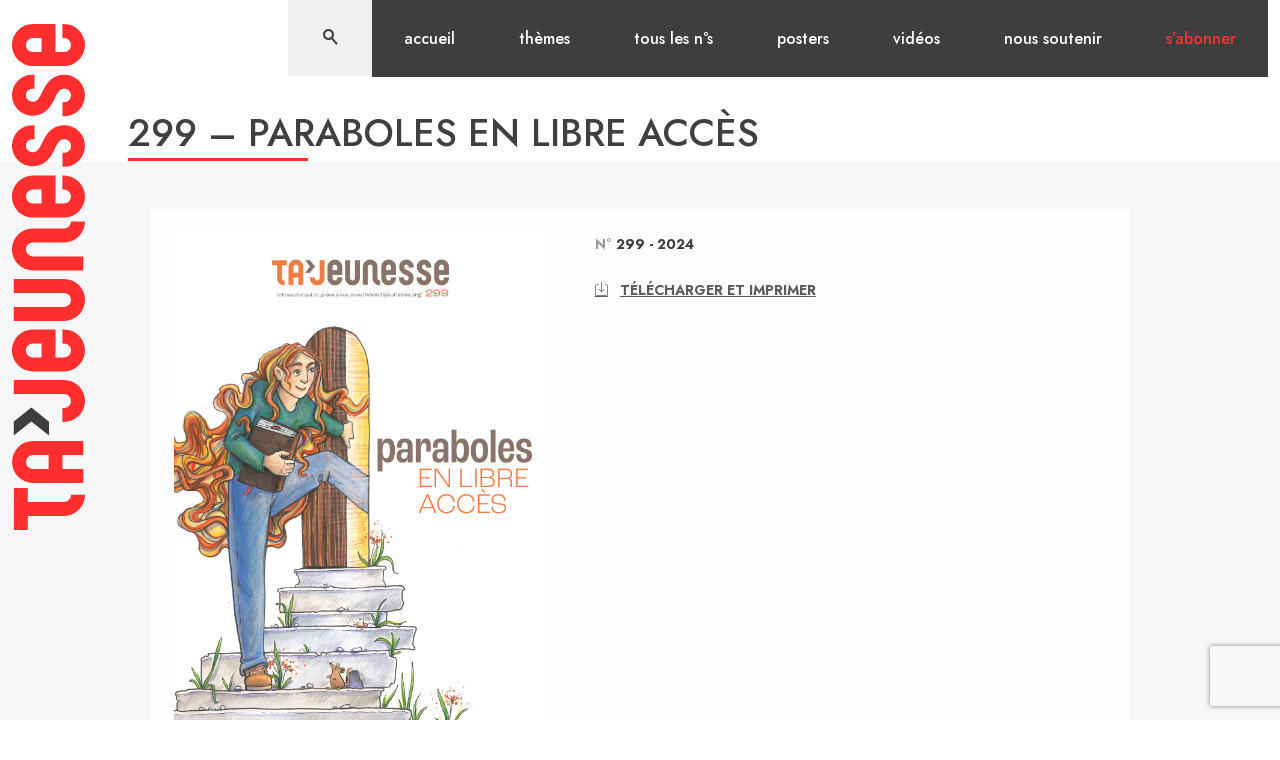

--- FILE ---
content_type: text/css
request_url: https://tajeunesse.org/wp-content/plugins/woodgut/src/blocks/contactform/style.css?ver=1682596327
body_size: 63
content:
/**
 * Block styles for front, editor or both
 *
 */

/*************************************************/
/** applied both on the front and in the editor **/
/*************************************************/
.wp-block-wkg-contactform{
}
/**************************************************/
/** applied on the front only                    **/
/**************************************************/
.wkg-front.wp-block-wkg-contactform{
}
/**************************************************/
/** applied in the editor only                   **/
/**************************************************/
.wkg-editor.wp-block-wkg-contactform .image{
  min-height: 150px;
  background-color: #f0f0f0;
  position: relative;
}
.wkg-editor.wp-block-wkg-contactform .image img{
  display: block !important;
}
.wkg-editor.wp-block-wkg-contactform .follow {
  color: #FF860D;
}
.wkg-editor.wp-block-wkg-contactform .follow i {
  margin-right: 6px;
}


--- FILE ---
content_type: text/css
request_url: https://tajeunesse.org/wp-content/plugins/woodgut/src/blocks/subscribeform/style.css?ver=1682596327
body_size: 120
content:
/**
 * Block styles for front, editor or both
 *
 */

/*************************************************/
/** applied both on the front and in the editor **/
/*************************************************/
.wp-block-wkg-subscribeform{
}
/**************************************************/
/** applied on the front only                    **/
/**************************************************/
.wkg-front.wp-block-wkg-subscribeform{
}
/**************************************************/
/** applied in the editor only                   **/
/**************************************************/
.wkg-editor.wp-block-wkg-subscribeform .image{
  min-height: 150px;
  background-color: #f0f0f0;
  position: relative;
}
.wkg-editor.wp-block-wkg-subscribeform .image img{
  display: block !important;
}
.wkg-editor.wp-block-wkg-subscribeform .follow {
  color: #FF2F2F;
}
.wkg-editor.wp-block-wkg-subscribeform .follow i {
  margin-right: 6px;
}


--- FILE ---
content_type: text/css
request_url: https://tajeunesse.org/wp-content/themes/tailored/fonts/icomoon/style.css?ver=1.2.1
body_size: 467
content:
@font-face {
  font-family: 'icomoon';
  src:  url('fonts/icomoon.eot?fomjwi');
  src:  url('fonts/icomoon.eot?fomjwi#iefix') format('embedded-opentype'),
    url('fonts/icomoon.ttf?fomjwi') format('truetype'),
    url('fonts/icomoon.woff?fomjwi') format('woff'),
    url('fonts/icomoon.svg?fomjwi#icomoon') format('svg');
  font-weight: normal;
  font-style: normal;
  font-display: block;
}

[class^="icomoon-"], [class*=" icomoon-"] {
  /* use !important to prevent issues with browser extensions that change fonts */
  font-family: 'icomoon' !important;
  speak: never;
  font-style: normal;
  font-weight: normal;
  font-variant: normal;
  text-transform: none;
  line-height: 1;

  /* Better Font Rendering =========== */
  -webkit-font-smoothing: antialiased;
  -moz-osx-font-smoothing: grayscale;
}

.icomoon-icon-download:before {
  content: "\e900";
}
.icomoon-icon-feuilleter:before {
  content: "\e901";
}
.icomoon-icon-fleche-bas-cercle:before {
  content: "\e902";
}
.icomoon-icon-fleche-bas-hover:before {
  content: "\e903";
}
.icomoon-icon-fleche-droite-cercle:before {
  content: "\e904";
}
.icomoon-icon-fleche-droite-hover:before {
  content: "\e905";
}
.icomoon-icon-fleche-gauche-cercle:before {
  content: "\e906";
}
.icomoon-icon-fleche-gauche-hover:before {
  content: "\e907";
}
.icomoon-icon-loupe:before {
  content: "\e908";
}
.icomoon-icon-nous-soutenir-hover:before {
  content: "\e909";
}
.icomoon-icon-partage:before {
  content: "\e90a";
}
.icomoon-icon-partenaires:before {
  content: "\e90b";
}
.icomoon-icon-plus:before {
  content: "\e90c";
}
.icomoon-icon-qui-sommes-nous:before {
  content: "\e90d";
}
.icomoon-icon-s-abonner:before {
  content: "\e90e";
}
.icomoon-logo-facebook:before {
  content: "\e90f";
}
.icomoon-logo-insta:before {
  content: "\e910";
}
.icomoon-logo-partage-email:before {
  content: "\e911";
}
.icomoon-logo-partage-facebook:before {
  content: "\e912";
  color: #4667ab;
}
.icomoon-logo-partage-twitter:before {
  content: "\e913";
  color: #75bded;
}
.icomoon-logo-partage-whatsapp:before {
  content: "\e914";
  color: #30bf39;
}
.icomoon-logo-tajeunesse-mono:before {
  content: "\e915";
}
.icomoon-logo-twitter:before {
  content: "\e916";
}
.icomoon-logo-youtube:before {
  content: "\e917";
}


--- FILE ---
content_type: text/css
request_url: https://tajeunesse.org/wp-content/themes/tailored/style.css?ver=1.2.1
body_size: 12311
content:
/*!
Theme Name: Tailored
Theme URI: http://underscores.me/
Author: Sébastien Chandonay
Author URI: https://www.seb-c.com
Description: Thème spécifique pour le site Tailored
Version: 1.2.0
Tested up to: 5.4
Requires PHP: 7.2
License: GNU General Public License v2 or later
License URI: LICENSE
Text Domain: tailored
Tags: custom-background, custom-logo, custom-menu, featured-images, threaded-comments, translation-ready

This theme, like WordPress, is licensed under the GPL.
Use it to make something cool, have fun, and share what you've learned.

Tailored is based on Underscores https://underscores.me/, (C) 2012-2020 Automattic, Inc.
Underscores is distributed under the terms of the GNU GPL v2 or later.

Normalizing styles have been helped along thanks to the fine work of
Nicolas Gallagher and Jonathan Neal https://necolas.github.io/normalize.css/
*/

@import url('https://fonts.googleapis.com/css2?family=Jost:wght@400;500;700&display=swap');

:root {
	/* Colors: */
	--unnamed-color-ffffff: #FFFFFF;
	--unnamed-color-3e3e3e: #3E3E3E;
	--unnamed-color-2b2b2b: #2B2B2B;
	--unnamed-color-5d5d5d: #5D5D5D;
	--unnamed-color-707070: #707070;
	--unnamed-color-ff2f2f: #FF2F2F;
	--unnamed-color-cccccc: #CCCCCC;
	
	/* Font/text values */
	--unnamed-font-family-jost: Jost;
	--unnamed-font-style-normal: normal;
	--unnamed-font-weight-600: 600px;
	--unnamed-font-weight-normal: normal;
	--unnamed-font-weight-bold: bold;
	--unnamed-font-weight-medium: medium;
	--unnamed-font-size-14: 14px;
	--unnamed-font-size-16: 16px;
	--unnamed-font-size-18: 18px;
	--unnamed-font-size-20: 20px;
	--unnamed-font-size-22: 22px;
	--unnamed-font-size-24: 24px;
	--unnamed-font-size-28: 28px;
	--unnamed-font-size-32: 32px;
	--unnamed-font-size-38: 38px;
	--unnamed-font-size-45: 45px;
	--unnamed-character-spacing-0: 0px;
	--unnamed-line-spacing-18: 18px;
	--unnamed-line-spacing-20: 20px;
	--unnamed-line-spacing-22: 22px;
	--unnamed-line-spacing-23: 23px;
	--unnamed-line-spacing-24: 24px;
	--unnamed-line-spacing-26: 26px;
	--unnamed-line-spacing-29: 29px;
	--unnamed-line-spacing-30: 30px;
	--unnamed-line-spacing-32: 32px;
	--unnamed-line-spacing-36: 36px;
	--unnamed-line-spacing-44: 44px;
	--unnamed-line-spacing-50: 50px;
	--unnamed-text-transform-uppercase: uppercase;
}

/*--------------------------------------------------------------
>>> TABLE OF CONTENTS:
----------------------------------------------------------------
# Generic
	- Normalize
	- Box sizing
# Base
	- Typography
	- Elements
	- Links
	- Forms
## Layouts
# Components
	- Navigation
	- Posts and pages
	- Comments
	- Widgets
	- Media
	- Captions
	- Galleries
# plugins
	- Jetpack infinite scroll
# Utilities
	- Accessibility
	- Alignments

--------------------------------------------------------------*/

/*--------------------------------------------------------------
# Generic
--------------------------------------------------------------*/

/* Normalize
--------------------------------------------- */

/*! normalize.css v8.0.1 | MIT License | github.com/necolas/normalize.css */

/* Document
	 ========================================================================== */

/**
 * 1. Correct the line height in all browsers.
 * 2. Prevent adjustments of font size after orientation changes in iOS.
 */
html {
	line-height: 1.15;
	-webkit-text-size-adjust: 100%;
}

/* Sections
	 ========================================================================== */

/**
 * Remove the margin in all browsers.
 */
body {
	margin: 0;
}

/**
 * Render the `main` element consistently in IE.
 */
main {
	display: block;
}

/**
 * Correct the font size and margin on `h1` elements within `section` and
 * `article` contexts in Chrome, Firefox, and Safari.
 */
h1 {
	font-size: 2em;
	margin: 0.3em 0 0.6em 0;
}

/* Grouping content
	 ========================================================================== */

/**
 * 1. Add the correct box sizing in Firefox.
 * 2. Show the overflow in Edge and IE.
 */
hr {
	box-sizing: content-box;
	height: 0;
	overflow: visible;
}

/**
 * 1. Correct the inheritance and scaling of font size in all browsers.
 * 2. Correct the odd `em` font sizing in all browsers.
 */
pre {
	font-family: monospace, monospace;
	font-size: 1em;
}

/* Text-level semantics
	 ========================================================================== */

/**
 * Remove the gray background on active links in IE 10.
 */
a {
	background-color: transparent;
}

/**
 * 1. Remove the bottom border in Chrome 57-
 * 2. Add the correct text decoration in Chrome, Edge, IE, Opera, and Safari.
 */
abbr[title] {
	border-bottom: none;
	text-decoration: underline;
	text-decoration: underline dotted;
}

/**
 * Add the correct font weight in Chrome, Edge, and Safari.
 */
b,
strong {
	font-weight: 600;
	font-weight: 500;
}

/**
 * 1. Correct the inheritance and scaling of font size in all browsers.
 * 2. Correct the odd `em` font sizing in all browsers.
 */
code,
kbd,
samp {
	font-family: monospace, monospace;
	font-size: 1em;
}

/**
 * Add the correct font size in all browsers.
 */
small {
	font-size: 80%;
}

/**
 * Prevent `sub` and `sup` elements from affecting the line height in
 * all browsers.
 */
sub,
sup {
	font-size: 75%;
	line-height: 0;
	position: relative;
	vertical-align: baseline;
}

sub {
	bottom: -0.25em;
}

sup {
	top: -0.5em;
}

/* Embedded content
	 ========================================================================== */

/**
 * Remove the border on images inside links in IE 10.
 */
img {
	border-style: none;
}

/* Forms
	 ========================================================================== */

/**
 * 1. Change the font styles in all browsers.
 * 2. Remove the margin in Firefox and Safari.
 */
button,
input,
optgroup,
select,
textarea {
	font-family: inherit;
	font-size: 100%;
	line-height: 1.15;
	margin: 0;
}

/**
 * Show the overflow in IE.
 * 1. Show the overflow in Edge.
 */
button,
input {
	overflow: visible;
}

/**
 * Remove the inheritance of text transform in Edge, Firefox, and IE.
 * 1. Remove the inheritance of text transform in Firefox.
 */
button,
select {
	text-transform: none;
}

/**
 * Correct the inability to style clickable types in iOS and Safari.
 */
button,
[type="button"],
[type="reset"],
[type="submit"] {
	-webkit-appearance: button;
}

/**
 * Remove the inner border and padding in Firefox.
 */
button::-moz-focus-inner,
[type="button"]::-moz-focus-inner,
[type="reset"]::-moz-focus-inner,
[type="submit"]::-moz-focus-inner {
	border-style: none;
	padding: 0;
}

/**
 * Restore the focus styles unset by the previous rule.
 */
button:-moz-focusring,
[type="button"]:-moz-focusring,
[type="reset"]:-moz-focusring,
[type="submit"]:-moz-focusring {
	outline: 1px dotted ButtonText;
}

/**
 * Correct the padding in Firefox.
 */
fieldset {
	padding: 0.35em 0.75em 0.625em;
}

/**
 * 1. Correct the text wrapping in Edge and IE.
 * 2. Correct the color inheritance from `fieldset` elements in IE.
 * 3. Remove the padding so developers are not caught out when they zero out
 *		`fieldset` elements in all browsers.
 */
legend {
	box-sizing: border-box;
	color: inherit;
	display: table;
	max-width: 100%;
	padding: 0;
	white-space: normal;
}

/**
 * Add the correct vertical alignment in Chrome, Firefox, and Opera.
 */
progress {
	vertical-align: baseline;
}

/**
 * Remove the default vertical scrollbar in IE 10+.
 */
textarea {
	overflow: auto;
}

/**
 * 1. Add the correct box sizing in IE 10.
 * 2. Remove the padding in IE 10.
 */
[type="checkbox"],
[type="radio"] {
	box-sizing: border-box;
	padding: 0;
}

/**
 * Correct the cursor style of increment and decrement buttons in Chrome.
 */
[type="number"]::-webkit-inner-spin-button,
[type="number"]::-webkit-outer-spin-button {
	height: auto;
}

/**
 * 1. Correct the odd appearance in Chrome and Safari.
 * 2. Correct the outline style in Safari.
 */
[type="search"] {
	-webkit-appearance: textfield;
	outline-offset: -2px;
}

/**
 * Remove the inner padding in Chrome and Safari on macOS.
 */
[type="search"]::-webkit-search-decoration {
	-webkit-appearance: none;
}

/**
 * 1. Correct the inability to style clickable types in iOS and Safari.
 * 2. Change font properties to `inherit` in Safari.
 */
::-webkit-file-upload-button {
	-webkit-appearance: button;
	font: inherit;
}

/* Interactive
	 ========================================================================== */

/*
 * Add the correct display in Edge, IE 10+, and Firefox.
 */
details {
	display: block;
}

/*
 * Add the correct display in all browsers.
 */
summary {
	display: list-item;
}

/* Misc
	 ========================================================================== */

/**
 * Add the correct display in IE 10+.
 */
template {
	display: none;
}

/**
 * Add the correct display in IE 10.
 */
[hidden] {
	display: none;
}

/* Box sizing
--------------------------------------------- */

/* Inherit box-sizing to more easily change it's value on a component level.
@link http://css-tricks.com/inheriting-box-sizing-probably-slightly-better-best-practice/ */
*,
*::before,
*::after {
	box-sizing: inherit;
}

html {
	box-sizing: border-box;
}

/*--------------------------------------------------------------
# Base
--------------------------------------------------------------*/

/* Typography
--------------------------------------------- */
body,
button,
input,
select,
optgroup,
textarea {
	color: #404040;
	font-family: -apple-system, BlinkMacSystemFont, "Segoe UI", Roboto, Oxygen-Sans, Ubuntu, Cantarell, "Helvetica Neue", sans-serif;
	font-family: 'Jost', sans-serif;
	font-size: 16px;
	line-height: 1.6;
}

h1,
h2,
h3,
h4,
h5,
h6 {
	clear: both;
	font-weight: 500;
	line-height: 1.1;
	margin: 0.3em 0 0.6em 0;
}
h1 {
	font-size: 45px;
}
h2 {
	font-size: 28px;
}
h3 {
	font-size: 24px;
}
h4 {
	font-size: 22px;
}
h5 {
	font-size: 18px;
}
h6 {
	font-size: 16px;
}

p {
	margin-top: 0;
	margin-bottom: 1.5em;
}

dfn,
cite,
em,
i {
	font-style: italic;
}

blockquote {
	margin: 0 1.5em;
}

address {
	margin: 0 0 1.5em;
}

pre {
	background: #eee;
	font-family: "Courier 10 Pitch", courier, monospace;
	line-height: 1.6;
	margin-bottom: 1.6em;
	max-width: 100%;
	overflow: auto;
	padding: 1.6em;
}

code,
kbd,
tt,
var {
	font-family: monaco, consolas, "Andale Mono", "DejaVu Sans Mono", monospace;
}

abbr,
acronym {
	border-bottom: 1px dotted #666;
	cursor: help;
}

mark,
ins {
	background: #fff9c0;
	text-decoration: none;
}

big {
	font-size: 125%;
}

/* Elements
--------------------------------------------- */
body {
	background: #fff;
}

hr {
	background-color: #ccc;
	border: 0;
	height: 1px;
	margin-bottom: 1.5em;
}

ul,
ol {
	margin: 0 0 1.5em 0;
	padding-left: 18px;
}

ul {
	list-style: disc;
}

ol {
	list-style: decimal;
}

li > ul,
li > ol {
	margin-bottom: 0;
	margin-left: 1.5em;
}

dt {
	font-weight: 700;
}

dd {
	margin: 0 1.5em 1.5em;
}

/* Make sure embeds and iframes fit their containers. */
embed,
iframe,
object {
	max-width: 100%;
}

img {
	height: auto;
	max-width: 100%;
}

figure {
	margin: 1em 0;
}

table {
	margin: 0 0 1.5em;
	width: 100%;
}

/* Links
--------------------------------------------- */
a,
a:visited {
	color: #5d5d5d;
}

a:hover,
a:focus,
a:active {
	color: #FF2F2F;
}

a:focus {
	outline: thin dotted;
}

a:hover,
a:active {
	outline: 0;
}

/* Forms
--------------------------------------------- */
button,
input[type="button"],
input[type="reset"],
input[type="submit"] {
	border: 1px solid;
	border-color: #ccc #ccc #bbb;
	border-radius: 3px;
	background: #e6e6e6;
	color: rgba(0, 0, 0, 0.8);
	line-height: 1;
	padding: 0.6em 1em 0.4em;
}

button:hover,
input[type="button"]:hover,
input[type="reset"]:hover,
input[type="submit"]:hover {
	border-color: #ccc #bbb #aaa;
}

button:active,
button:focus,
input[type="button"]:active,
input[type="button"]:focus,
input[type="reset"]:active,
input[type="reset"]:focus,
input[type="submit"]:active,
input[type="submit"]:focus {
	border-color: #aaa #bbb #bbb;
}

input[type="text"],
input[type="email"],
input[type="url"],
input[type="password"],
input[type="search"],
input[type="number"],
input[type="tel"],
input[type="range"],
input[type="date"],
input[type="month"],
input[type="week"],
input[type="time"],
input[type="datetime"],
input[type="datetime-local"],
input[type="color"],
textarea {
	color: #666;
	border: 1px solid #ccc;
	border-radius: 3px;
	padding: 3px;
}

input[type="text"]:focus,
input[type="email"]:focus,
input[type="url"]:focus,
input[type="password"]:focus,
input[type="search"]:focus,
input[type="number"]:focus,
input[type="tel"]:focus,
input[type="range"]:focus,
input[type="date"]:focus,
input[type="month"]:focus,
input[type="week"]:focus,
input[type="time"]:focus,
input[type="datetime"]:focus,
input[type="datetime-local"]:focus,
input[type="color"]:focus,
textarea:focus {
	color: #111;
}

select {
	border: 1px solid #ccc;
}

textarea {
	width: 100%;
}

/*--------------------------------------------------------------
# Layouts
--------------------------------------------------------------*/

/*--------------------------------------------------------------
# Components
--------------------------------------------------------------*/

/* Navigation
--------------------------------------------- */
.main-navigation {
	display: block;
	width: 100%;
}

.main-navigation ul {
	list-style: none;
	margin: 0;
	padding-left: 0;
	display: flex;
}

.main-navigation ul ul {
	box-shadow: 0 3px 3px rgba(0, 0, 0, 0.2);
	float: left;
	position: absolute;
	top: 100%;
	left: -999em;
	z-index: 99999;
	display: inline-block;
}

.main-navigation ul ul ul {
	left: -999em;
	top: 0;
}

.main-navigation ul ul li:hover > ul,
.main-navigation ul ul li.focus > ul {
	display: block;
	left: auto;
}

.main-navigation ul ul a {
	width: 200px;
}

.main-navigation ul li:hover > ul,
.main-navigation ul li.focus > ul {
	left: auto;
}

.main-navigation li {
	position: relative;
}

.main-navigation a {
	display: block;
	text-decoration: none;
}

/* Small menu. */
.menu-toggle,
.main-navigation.toggled ul {
	display: block;
}

.site-main .comment-navigation,
.site-main
.posts-navigation,
.site-main
.post-navigation {
	margin: 0 0 1.5em;
}

.comment-navigation .nav-links,
.posts-navigation .nav-links,
.post-navigation .nav-links {
	display: flex;
}

.comment-navigation .nav-previous,
.posts-navigation .nav-previous,
.post-navigation .nav-previous {
	flex: 1 0 50%;
}

.comment-navigation .nav-next,
.posts-navigation .nav-next,
.post-navigation .nav-next {
	text-align: end;
	flex: 1 0 50%;
}

/* Posts and pages
--------------------------------------------- */
.sticky {
	display: block;
}

.post,
.page {
	margin: 0;
}

.updated:not(.published) {
	display: none;
}

.page-content,
.entry-content,
.entry-summary {
	margin: 0;
}

.page-links {
	clear: both;
	margin: 0 0 1.5em;
}

/* Comments
--------------------------------------------- */
.comment-content a {
	word-wrap: break-word;
}

.bypostauthor {
	display: block;
}

/* Widgets
--------------------------------------------- */
.widget {
	margin: 0 0 1.5em;
}

.widget select {
	max-width: 100%;
}

/* Media
--------------------------------------------- */
.page-content .wp-smiley,
.entry-content .wp-smiley,
.comment-content .wp-smiley {
	border: none;
	margin-bottom: 0;
	margin-top: 0;
	padding: 0;
}

/* Make sure logo link wraps around logo image. */
.custom-logo-link {
	display: inline-block;
}

/* Captions
--------------------------------------------- */
.wp-caption {
	margin-bottom: 1.5em;
	max-width: 100%;
}

.wp-caption img[class*="wp-image-"] {
	display: block;
	margin-left: auto;
	margin-right: auto;
}

.wp-caption .wp-caption-text {
	margin: 0.8075em 0;
}

.wp-caption-text {
	text-align: center;
}

/* Galleries
--------------------------------------------- */
.gallery {
	margin-bottom: 1.5em;
	display: grid;
	grid-gap: 1.5em;
}

.gallery-item {
	display: inline-block;
	text-align: center;
	width: 100%;
}

.gallery-columns-2 {
	grid-template-columns: repeat(2, 1fr);
}

.gallery-columns-3 {
	grid-template-columns: repeat(3, 1fr);
}

.gallery-columns-4 {
	grid-template-columns: repeat(4, 1fr);
}

.gallery-columns-5 {
	grid-template-columns: repeat(5, 1fr);
}

.gallery-columns-6 {
	grid-template-columns: repeat(6, 1fr);
}

.gallery-columns-7 {
	grid-template-columns: repeat(7, 1fr);
}

.gallery-columns-8 {
	grid-template-columns: repeat(8, 1fr);
}

.gallery-columns-9 {
	grid-template-columns: repeat(9, 1fr);
}

.gallery-caption {
	display: block;
}

/*--------------------------------------------------------------
# Plugins
--------------------------------------------------------------*/

/* Jetpack infinite scroll
--------------------------------------------- */

/* Hide the Posts Navigation and the Footer when Infinite Scroll is in use. */
.infinite-scroll .posts-navigation,
.infinite-scroll.neverending .site-footer {
	display: none;
}

/* Re-display the Theme Footer when Infinite Scroll has reached its end. */
.infinity-end.neverending .site-footer {
	display: block;
}

/*--------------------------------------------------------------
# Utilities
--------------------------------------------------------------*/

/* Accessibility
--------------------------------------------- */

/* Text meant only for screen readers. */
.screen-reader-text {
	border: 0;
	clip: rect(1px, 1px, 1px, 1px);
	clip-path: inset(50%);
	height: 1px;
	margin: -1px;
	overflow: hidden;
	padding: 0;
	position: absolute !important;
	width: 1px;
	word-wrap: normal !important;
}

.screen-reader-text:focus {
	background-color: #f1f1f1;
	border-radius: 3px;
	box-shadow: 0 0 2px 2px rgba(0, 0, 0, 0.6);
	clip: auto !important;
	clip-path: none;
	color: #21759b;
	display: block;
	font-size: 0.875rem;
	font-weight: 700;
	height: auto;
	left: 5px;
	line-height: normal;
	padding: 15px 23px 14px;
	text-decoration: none;
	top: 5px;
	width: auto;
	z-index: 100000;
}

/* Do not show the outline on the skip link target. */
#primary[tabindex="-1"]:focus {
	outline: 0;
}

/* Alignments + Gutenberg
--------------------------------------------- */
.alignleft {
	/*rtl:ignore*/
	float: left;
	/*rtl:ignore*/
	margin-right: 1.5em;
	margin-bottom: 1.5em;
}

.alignright {
	/*rtl:ignore*/
	float: right;
	/*rtl:ignore*/
	margin-left: 1.5em;
	margin-bottom: 1.5em;
}

.aligncenter {
	clear: both;
	display: block;
	margin-left: auto;
	margin-right: auto;
	margin-bottom: 1.5em;
}

.alignwide{
  margin-left: -120px;
  margin-right: -120px;
}

.alignfull{
  margin-left: calc(50% - 50vw);
  margin-right: calc(50% - 50vw);
}

/*--------------------------------------------------------------
# Theme Specifics
--------------------------------------------------------------*/

/**************/
/** Structure */
/**************/
.theme-small-width {
	max-width: 980px;
	width: 100%;
	margin: 0 auto;
	padding-left: 24px;
	padding-right: 24px;
}
.theme-medium-width {
	max-width: 1200px;
	width: 100%;
	margin: 0 auto;
	padding-left: 24px;
	padding-right: 24px;
}
.theme-large-width {
	max-width: 1640px;
	width: 100%;
	margin: 0 auto;
	padding-left: 10%;
	padding-right: 10%;
}
/** specifics supports */
.menu-home-bottom {
	padding-left: 0;
	padding-right: 0;
}
.related-posts .related-posts-content {
	padding-left: 12px; /* support grid gutter */
}
.site-header-container {
	padding-left: 0;
	padding-right: 0;
}
.archive .hentries,
.blog .hentries {
	padding-left: calc(10% - 12px); /* support grid gutter */
	padding-right: 10%;
	margin-top: 48px;
	padding-bottom: 60px;
}
/******* RESPONSIVE ********/
@media (max-width: 1500px){
	.theme-medium-width {
		margin-left: 10%;
		margin-right: 10%;
		width: auto;
	}
}
@media (max-width: 1200px){
	.theme-small-width {
		margin-left: 10%;
		margin-right: 10%;
		width: auto;
	}
}
@media (max-width: 900px){
	.theme-medium-width {
		margin-left: 0;
		margin-right: 0;
		width: 100%;
		padding-left: 48px;
		padding-right: 48px;
	}
	.theme-small-width {
		margin-left: 0;
		margin-right: 0;
		width: 100%;
		padding-left: 48px;
		padding-right: 48px;
	}
	.related-posts .related-posts-content {
		padding-left: 36px; /* support grid gutter */
	}
	.theme-large-width {
		padding-left: 48px;
		padding-right: 48px;
	}
	.site-header-container {
		padding-left: 0;
		padding-right: 0;
	}
	.archive .hentries,
	.blog .hentries {
		padding-left: 36px; /* support grid gutter */
		padding-right: 48px;
	}
}
@media (max-width: 600px){
	.theme-medium-width {
		padding-left: 36px;
		padding-right: 36px;
	}
	.theme-small-width {
		padding-left: 36px;
		padding-right: 36px;
	}
	.related-posts .related-posts-content {
		padding-left: 36px; /* support grid gutter */
	}
	.theme-large-width {
		padding-left: 36px;
		padding-right: 36px;
	}
	.site-header-container {
		padding-left: 0;
		padding-right: 0;
	}
	.archive .hentries,
	.blog .hentries {
		padding-left: 0;
		padding-right: 0;
	}
}

/***********/
/** Header */
/***********/
.site-header {
	position: fixed;
	top: 0;
	left: 0;
	right: 0;
	z-index: 10;
	-webkit-transition: top 0.3s;
	-moz-transition: top 0.3s;
	-ms-transition: top 0.3s;
	-o-transition: top 0.3s;
	transition: top 0.3s;
}
.admin-bar .site-header {
	top: 32px;
}
body:not(.menu-primary-toggled) .site-header.hidden,
body:not(.menu-primary-toggled) .admin-bar .site-header.hidden {
	top: -300px;
}
.site-branding {
	position: fixed;
	padding: 24px 12px;
	z-index: 10;
	top: 0px;
}
.admin-bar .site-branding {
	top: 32px;
}
/******* RESPONSIVE ********/
@media (max-width: 900px){
	.site-branding {
		left: 0;
		padding: 24px 6px;
	}
	.site-branding svg {
		max-width: 36px;
		width: 100%;
		height: auto;
	}
}
@media (max-width: 600px){
	.site-branding {
		position: absolute;
	}
	.site-branding svg {
		max-width: 24px;
	}
}

/****************/
/** Header Menu */
/****************/
.main-navigation .menu-wrapper {
	display: flex;
	justify-content: flex-end;
	padding-right: 12px;
	height: 76px;
}
.main-navigation .menu-wrapper .search {
	background: #F0F0F0;
	display: flex;
}
.main-navigation .menu-wrapper .search .search-btn {
	display: inline-block;
	height: 100%;
	width: 84px;
	padding: 26px 0;
	text-align: center;
}
.main-navigation .menu-wrapper .search .search-form {
	display: none;
	padding: 12px;
}
.main-navigation .menu-wrapper .search .search-form label {
	display: flex;
}
.main-navigation .menu-wrapper .search:hover .search-form,
.main-navigation .menu-wrapper .search:focus .search-form,
.main-navigation .menu-wrapper .search:active .search-form {
	display: flex;
}
.main-navigation .menu-wrapper .search .search-form .search-submit {
	display: none;
}
.main-navigation .menu-wrapper .search .search-form input {
	-webkit-appearance: none;
	-moz-appearance: none;
	-ms-appearance: none;
	-o-appearance: none;
	appearance: none;
	background: transparent;
	border: none;
	-webkit-box-shadow: none;
	-moz-box-shadow: none;
	box-shadow: none;
	-webkit-border-radius: 0;
	-moz-border-radius: 0;
	border-radius: 0;
	padding: 3px 12px;
}
.main-navigation .menu-wrapper .search .search-form input:focus,
.main-navigation .menu-wrapper .search .search-form input:select {
	-webkit-appearance: none;
	-moz-appearance: none;
	-ms-appearance: none;
	-o-appearance: none;
	appearance: none;
	background: transparent;
	border: none;
	-webkit-box-shadow: none;
	-moz-box-shadow: none;
	box-shadow: none;
	-webkit-border-radius: 0;
	-moz-border-radius: 0;
	border-radius: 0;
}
/* Main Menu */
.main-navigation .menu-wrapper .menu-primary,
.main-navigation .menu-wrapper .subscribe,
.main-navigation .menu-wrapper .menu-primary ul.sub-menu {
}
.main-navigation .menu-wrapper .menu-primary li ul.sub-menu {
	-webkit-box-shadow: none;
	-moz-box-shadow: none;
	box-shadow: none;
    float: left;
    position: absolute;
    top: 100%;
    left: -999em;
    z-index: 99999;
    display: inline-block;
}
.main-navigation .menu-wrapper .menu-primary li:hover > ul.sub-menu,
.main-navigation .menu-wrapper .menu-primary li.focus > ul.sub-menu {
	left: auto;
}
.main-navigation .menu-wrapper .menu-primary ul ul li {
	display: block;
}
.main-navigation .menu-wrapper .subscribe a,
.main-navigation .menu-wrapper .search li a,
.main-navigation .menu-wrapper .menu-primary li a {
	position: relative;
	display: block;
	color: #ffffff;
	padding: 26px 32px;
	text-transform: lowercase;
	background: var(--unnamed-color-3e3e3e);
	text-align: center;
	font-weight: 500;
}
.main-navigation .menu-wrapper .menu-primary li:hover > a,
.main-navigation .menu-wrapper .menu-primary li:active > a,
.main-navigation .menu-wrapper .menu-primary li:focus > a,
.main-navigation .menu-wrapper .menu-primary li.current-menu-item > a,
.main-navigation .menu-wrapper .menu-primary li.current-menu-ancestor > a {
	color: var(--unnamed-color-707070);
}
.main-navigation .menu-wrapper .menu-primary li.menu-item-has-children:hover > a,
.main-navigation .menu-wrapper .menu-primary li.menu-item-has-children:active > a,
.main-navigation .menu-wrapper .menu-primary li.menu-item-has-children:focus > a {
	color: #ffffff;
	background-color: var(--unnamed-color-5d5d5d);
}
.main-navigation .menu-wrapper .menu-primary ul.sub-menu li a {
	background-color: var(--unnamed-color-5d5d5d);
	padding: 12px 32px;
	text-align: left;
}
.main-navigation .menu-wrapper .menu-primary ul.sub-menu li:hover > a,
.main-navigation .menu-wrapper .menu-primary ul.sub-menu li:active > a,
.main-navigation .menu-wrapper .menu-primary ul.sub-menu li:focus > a,
.main-navigation .menu-wrapper .menu-primary ul.sub-menu li.current-menu-item > a {
	color: #aaaaaa;
}
.main-navigation .menu-wrapper .subscribe a {
	background-color: var(--unnamed-color-3e3e3e);
	color: var(--unnamed-color-ff2f2f);
}
.main-navigation .menu-wrapper .subscribe a:after {
	content: "";
	height: 2px;
	width: 0;
	display: inline-block;
	position: absolute;
	bottom: 20px;
	left: 0;
	right: 0;
	margin: 0 auto;
	background-color: var(--unnamed-color-ff2f2f);
	-webkit-transition: width 0.3s;
	-moz-transition: width 0.3s;
	-ms-transition: width 0.3s;
	-o-transition: width 0.3s;
	transition: width 0.3s;
}
.main-navigation .menu-wrapper .subscribe a:hover:after,
.main-navigation .menu-wrapper .subscribe a:active:after,
.main-navigation .menu-wrapper .subscribe a:focus:after {
	width: 50%;
}
/* Small menu */
.main-navigation .menu-wrapper .menu-toggle {
	position: relative;
	display: none;
	height: 100%;
	width: 84px;
	padding: 26px 0;
	text-align: center;
	background: var(--unnamed-color-3e3e3e);
}
.main-navigation .menu-wrapper .menu-toggle .burger-wrapper {
	position: absolute;
	top: 24px;
	left: 24px;
	right: 24px;
	bottom: 24px;
}
.main-navigation .menu-wrapper .menu-toggle .burger-wrapper .stripe {
	position: absolute;
	left: 0;
	right: 0;
	display: block;
	height: 3px;
	width: 100%;
	background-color: #ffffff;
	/*
	-webkit-transition: all 0.3s;
	-moz-transition: all 0.3s;
	-ms-transition: all 0.3s;
	-o-transition: all 0.3s;
	transition: all 0.3s;
	*/
}
.main-navigation .menu-wrapper .menu-toggle .burger-wrapper .stripe:nth-child(1) {
	top: 0;
}
.main-navigation .menu-wrapper .menu-toggle .burger-wrapper .stripe:nth-child(2) {
	top: calc(50% - 1.5px);
}
.main-navigation .menu-wrapper .menu-toggle .burger-wrapper .stripe:nth-child(3) {
	bottom: 0;
}
/******* RESPONSIVE ********/
@media (max-width: 1200px){
	.main-navigation .menu-wrapper {
		padding-right: 0;
	}
}
@media (max-width: 900px){
	.main-navigation .menu-wrapper .subscribe,
	.main-navigation .menu-wrapper .menu-toggle, 
	.main-navigation .menu-wrapper .search {
		z-index: 10;
	}
	.main-navigation .menu-wrapper .menu-primary {
		display: block;
		position: fixed;
		top: 0;
		right: -900px;
		bottom: 0;
		left: auto;
		width: 100%;
		overflow-y: scroll;
		background: var(--unnamed-color-3e3e3e);
		background: rgba(32,32,32,0.7);
		padding: 180px 24px 60px 60px;
		z-index: 1;
		-webkit-transition: right 0.3s;
		-moz-transition: right 0.3s;
		-ms-transition: right 0.3s;
		-o-transition: right 0.3s;
		transition: right 0.3s;
	}
	.main-navigation .menu-wrapper .menu-toggle {
		display: block;
	}
	.main-navigation .menu-wrapper .subscribe {
		order: 1;
	}
	.main-navigation .menu-wrapper .subscribe a {
		background-color: var(--unnamed-color-ff2f2f);
		color: #ffffff;
	}
	.main-navigation .menu-wrapper .search {
		order: 2;
	}
	.main-navigation .menu-wrapper .menu-toggle {
		order: 3;
	}
	.main-navigation .menu-wrapper .menu-primary > li {
	}
	.main-navigation .menu-wrapper .menu-primary li a {
		padding: 12px 0;
		text-align: right;
		background: transparent;
	}
	.main-navigation .menu-wrapper .menu-primary li ul.sub-menu {
	    float: none;
	    position: relative;
	    top: auto;
	    left: auto;
	    display: block;
		text-align: right;
		margin-bottom: 12px;
	}
	.main-navigation .menu-wrapper .menu-primary ul.sub-menu li a {
		padding: 6px 0;
		text-align: right;
		width: auto;
		background-color: transparent;
	}
	.main-navigation .menu-wrapper .menu-primary ul.sub-menu li a:after {
		content: '-';
		margin-left: 12px;
	}
	.main-navigation .menu-wrapper .menu-primary li:hover > a,
	.main-navigation .menu-wrapper .menu-primary li:active > a,
	.main-navigation .menu-wrapper .menu-primary li:focus > a,
	.main-navigation .menu-wrapper .menu-primary li.current-menu-item > a,
	.main-navigation .menu-wrapper .menu-primary li.current-menu-ancestor > a {
		color: var(--unnamed-color-cccccc);
		background-color: transparent;
	}
	.main-navigation .menu-wrapper .menu-primary li.menu-item-has-children:hover > a,
	.main-navigation .menu-wrapper .menu-primary li.menu-item-has-children:active > a,
	.main-navigation .menu-wrapper .menu-primary li.menu-item-has-children:focus > a {
		color: #ffffff;
		background-color: transparent;
	}
	.main-navigation .menu-wrapper .menu-primary ul.sub-menu li:hover > a,
	.main-navigation .menu-wrapper .menu-primary ul.sub-menu li:active > a,
	.main-navigation .menu-wrapper .menu-primary ul.sub-menu li:focus > a,
	.main-navigation .menu-wrapper .menu-primary ul.sub-menu li.current-menu-item > a {
		color: var(--unnamed-color-cccccc);
		background-color: transparent;
	}
	/* menu toggled */
	body.menu-primary-toggled .main-navigation .menu-wrapper .menu-primary {
		right: 0;
	}
	body.menu-primary-toggled .main-navigation .menu-wrapper .menu-toggle {
		background: transparent;
	}
	body.menu-primary-toggled .main-navigation .menu-wrapper .menu-toggle .burger-wrapper .stripe:nth-child(1) {
		-webkit-transform: rotate(45deg);
		-moz-transform:    rotate(45deg);
		-ms-transform:     rotate(45deg);
		-o-transform:      rotate(45deg);
		transform:         rotate(45deg);
		top: calc(50% - 1.5px);
	}
	body.menu-primary-toggled .main-navigation .menu-wrapper .menu-toggle .burger-wrapper .stripe:nth-child(2) {
		display: none;
	}
	body.menu-primary-toggled .main-navigation .menu-wrapper .menu-toggle .burger-wrapper .stripe:nth-child(3) {
		-webkit-transform: rotate(-45deg);
		-moz-transform:    rotate(-45deg);
		-ms-transform:     rotate(-45deg);
		-o-transform:      rotate(-45deg);
		transform:         rotate(-45deg);
		bottom: auto;
		top: calc(50% - 1.5px);
	}
}

/***********/
/** Footer */
/***********/
.site-footer {
	background-color: var(--unnamed-color-3e3e3e);
	padding: 36px 24px;
}
.site-footer .site-info {
	display: flex;
	font-size: 12px;
}
.site-footer .site-info .left,
.site-footer .site-info .right{
	max-width: 60%;
	width: 100%;
	display: flex;
	align-items: center;
}
.site-footer .site-info .right{
	max-width: 40%;
}
.site-footer .site-info .left{
	justify-content: flex-end;
	flex-direction: row-reverse;
}
.site-footer .site-info .right{
	justify-content: flex-end;
}
.site-footer .credits {
	color: var(--unnamed-color-cccccc);
}
.site-footer .menu-footer li a,
.site-footer .site-info .right a {
	color: #ffffff;
	text-decoration: none;
	display: inline-block;
	margin-left: 6px;
	position: relative;
}
.site-footer .site-info .right a span:before{
	content: "";
	position: absolute;
	top: calc(50% - 11px);
	left: calc(50% - 10px);
	width: 20px;
	height: 20px;
	background: #ffffff;
	-webkit-border-radius: 50%;
	-moz-border-radius: 50%;
	border-radius: 50%;
	z-index: 0;
}
.site-footer .site-info .right a i {
	position: relative;
	font-size: 24px;
	color: var(--unnamed-color-707070);
}
.site-footer .site-info .right a:hover i {
	color: var(--unnamed-color-ff2f2f);
}
.site-footer .menu-footer {
	display: flex;
	align-items: center;
	margin: 0;
	padding: 0;
	list-style: none;
}
.site-footer .menu-footer li a {
	display: inline-block;
	padding: 0 0 0 24px;
}
.site-footer .menu-footer li a:hover,
.site-footer .menu-footer li a:active,
.site-footer .menu-footer li a:focus {
	color: var(--unnamed-color-cccccc);
}
.site-footer .social-label {
	color: var(--unnamed-color-cccccc);
}
/******* RESPONSIVE ********/
@media (max-width: 1200px){
	.site-footer .site-info {
		display: block;
	}
	.site-footer .site-info .left{
		max-width: 100%;
		display: block;
		text-align: center;
	}
	.site-footer .site-info .right{
		margin-top: 36px;
		max-width: 400px;
		width: 100%;
		margin: 36px auto 0 auto;
		justify-content: space-around;
	}
	.site-footer .menu-footer {
		display: block;
		margin-bottom: 24px;
	}
	.social-label {
		display: none;
	}
	.site-footer .menu-footer li a,
	.site-footer .site-info .right a {
		margin-left: 0;
	}
	.site-footer .site-info .right a span:before{
		top: calc(50% - 24px);
		left: calc(50% - 23px);
		width: 44px;
		height: 46px;
	}
	.site-footer .site-info .right a i {
		font-size: 48px;
	}
}

/***********/
/** Main */
/***********/
.site-main {
	min-height: 640px;
}

/***********/
/** Hentry */
/***********/
.hentry {}

/***********/
/** Home */
/***********/
.home .hentry {
	padding: 0;
}
/* latest posts */
.home .latest-posts {
	position: relative;
}
.home .latest-posts .content-resume-front{
	min-height: 100vh;
	position: relative;
	display: flex;
	justify-content: flex-end;
	align-items: center;
	padding-top: 180px;
	padding-bottom: 90px;
}
.home .latest-posts .content-resume-front .thumbnail{
	position: absolute;
	left: calc(50% - 50vw);
	right: calc(50% - 50vw);
	top: 0;
	bottom: 0;
	z-index: 0;
	overflow: hidden;
}
.home .latest-posts .content-resume-front .thumbnail img{
	height: 100%;
	width: auto;
	max-width: none;
}
.home .latest-posts .content-resume-front .text{
	position: relative;
	width: 60%;
	background: rgba(255,255,255,0.9);
	padding: 24px 60px;
}
.home .latest-posts .content-resume-front .text .subtitle {
	margin-bottom: 9px;
	text-transform: uppercase;
	font-size: 18px;
}
.home .latest-posts .content-resume-front .text .excerpt {
	position: relative;
	padding: 9px 0 0 0;
	margin-bottom: 18px;
}
.home .latest-posts .content-resume-front .text .excerpt:before {
	position: absolute;
	top: 0;
	content: "";
	width: 36px;
	height: 1px;
	background: #000;
}
.home .latest-posts .content-resume-front .text .excerpt .excerpt-transparent {
	opacity: 0.5;
}
.home .latest-posts .content-resume-front .text a{
	text-decoration: none;
}
.home .latest-posts .content-resume-front .text .last-edition {
	padding: 6px 18px 4px 18px;
	background-color: #FF2F2F;
	color: #ffffff;
	display: inline-block;
	text-transform: uppercase;
}
.home .latest-posts .content-resume-front .text h1 {
	line-height: 1;
	
	-ms-word-break: break-all;
	word-break: break-all;
	/* Non standard for WebKit */
	word-break: break-word;

	-webkit-hyphens: auto;
	-moz-hyphens: auto;
	hyphens: auto;
}
.home .latest-posts .content-resume-front .text h1 a {
	color: #000000;
}
.home .latest-posts .content-resume-front .text h1 a:hover,
.home .latest-posts .content-resume-front .text h1 a:focus,
.home .latest-posts .content-resume-front .text h1 a:active{
	color: inherit;
}
.home .latest-posts .content-resume-front .text .links {
	display: flex;
	margin-bottom: 24px;
}
.home .latest-posts .content-resume-front .text .share {
	margin-left: 12px;
}
.home .latest-posts .content-resume-front .text .categories a{
	display: inline-block;
	border: 1px solid #707070;
	padding: 3px 24px;
	margin: 0 6px 6px 0;
	color: #707070;
	font-size: 14px;
	-webkit-transition: all 0.3s;
	-moz-transition: all 0.3s;
	-ms-transition: all 0.3s;
	-o-transition: all 0.3s;
	transition: all 0.3s;
}
.home .latest-posts .content-resume-front .text .categories a:hover,
.home .latest-posts .content-resume-front .text .categories a:focus,
.home .latest-posts .content-resume-front .text .categories a:active{
	background: #707070;
	color: #ffffff;
}
.home .latest-posts .content-resume-front .scroll-to-next-post {
	width: 200px;
	position: absolute;
	bottom: 40px;
	left: calc(50% - 100px);
	cursor: pointer;
	text-align: center;
}
.home .latest-posts .content-resume-front .scroll-to-next-post:before,
.home .latest-posts .content-resume-front .scroll-to-next-post:after {
	content: "";
	height: 1px;
	width: 36px;
	display: inline-block;
	border-top: 1px solid #000;
    padding-top: 10px;
    margin: 0 6px;
	-webkit-transition: all 0.3s;
	-moz-transition: all 0.3s;
	-ms-transition: all 0.3s;
	-o-transition: all 0.3s;
	transition: all 0.3s;
}
/** animation */
@-webkit-keyframes scroll_to_next_post_blink { 	0% { width: 36px; } 16% { width: 6px; } 32% { width: 36px; } 48% { width: 6px; } 62% { width: 36px; } 88% { width: 6px; } 100% { width: 36px; } }
@-moz-keyframes scroll_to_next_post_blink { 	0% { width: 36px; } 16% { width: 6px; } 32% { width: 36px; } 48% { width: 6px; } 62% { width: 36px; } 88% { width: 6px; } 100% { width: 36px; } }
@-o-keyframes scroll_to_next_post_blink { 		0% { width: 36px; } 16% { width: 6px; } 32% { width: 36px; } 48% { width: 6px; } 62% { width: 36px; } 88% { width: 6px; } 100% { width: 36px; } }
@keyframes scroll_to_next_post_blink { 			0% { width: 36px; } 16% { width: 6px; } 32% { width: 36px; } 48% { width: 6px; } 62% { width: 36px; } 88% { width: 6px; } 100% { width: 36px; } }
.home .latest-posts .content-resume-front .scroll-to-next-post.blink:before,
.home .latest-posts .content-resume-front .scroll-to-next-post.blink:after {
	-webkit-animation: scroll_to_next_post_blink 2s;
	-moz-animation:    scroll_to_next_post_blink 2s;
	-o-animation:      scroll_to_next_post_blink 2s;
	animation:         scroll_to_next_post_blink 2s;
}
/** end animation */
.home .latest-posts .content-resume-front .scroll-to-next-post i {
	position: relative;
	color: var(--unnamed-color-ff2f2f);
	font-size: 24px;
}
.home .latest-posts .content-resume-front .scroll-to-next-post span:before {
	content: "";
	position: absolute;
	top: calc(50% - 12px);
	left: calc(50% - 10px);
	width: 20px;
	height: 20px;
	background: #fff;
	-webkit-border-radius: 50%;
	-moz-border-radius: 50%;
	border-radius: 50%;
	z-index: 0;
}
.home .latest-posts .content-resume-front .scroll-to-next-post:hover i {
	color: #fff;
}
.home .latest-posts .content-resume-front .scroll-to-next-post:hover span:before {
	background: var(--unnamed-color-3e3e3e);
}
.home .latest-posts .content-resume-front:nth-child(even){
	justify-content: flex-start;
}
.home .latest-posts .content-resume-front:nth-child(even) .thumbnail img{
	float: right;
}
.home .latest-posts .content-resume-front:nth-child(even) .text{
	margin-left: 100px;
}
.home .latest-posts-nav {
	position: absolute;
	top: 0;
	bottom: 0;
	right: 12px;
}
.home .latest-posts-nav-container {
	position: sticky;
	top: 90vh;
	margin-bottom: 36px;
}
.home .latest-posts-nav-container a{
	display: block;
	-webkit-border-radius: 50%;
	-moz-border-radius: 50%;
	border-radius: 50%;
	border: 1px solid #000000;
	width: 8px;
	height: 8px;
	background: transparent;
	text-decoration: none;
	margin: 0 0 4px 0;
}
.home .latest-posts-nav-container a.active{
	background-color: #000000;
}
/* bottom menu */
.home .menu-home-bottom ul,
.home .menu-home-bottom ul li {
	list-style: none;
	margin: 0;
	padding: 0;
}
.home .menu-home-bottom .menu {
	display: flex;
	justify-content: space-around;
	margin: 6px 0 36px 0; 
}
.home .menu-home-bottom .menu .menu-item {
	margin: 6px;
	display: block;
	width: 100%;
	height: 180px;
}
.home .menu-home-bottom .menu .menu-item a {
	display: flex;
	flex-direction: column;
	align-items: center;
	justify-content: center;
	height: 100%;
	color: #ffffff;
	text-decoration: none;
	-webkit-transition: all 0.3s;
	-moz-transition: all 0.3s;
	-ms-transition: all 0.3s;
	-o-transition: all 0.3s;
	transition: all 0.3s;
}
.home .menu-home-bottom .menu .menu-item a span.icon{
	font-size: 36px;
	margin-bottom: 18px;
	position: relative;
	height: 36px;
}
.home .menu-home-bottom .menu .menu-item a span.icon i{
	position: absolute;
	top: 0;
	left: calc(50% - 18px);
}
.home .menu-home-bottom .menu .menu-item a span.label{
	display: flex;
	flex-direction: column;
	align-items: center;
	justify-content: center;
}
.home .menu-home-bottom .menu .menu-item a span span.stripe{
	height: 3px;
	width: 12px;
	background-color: #ffffff;
	display: inline-block;
	-webkit-transition: width 0.3s;
	-moz-transition: width 0.3s;
	-ms-transition: width 0.3s;
	-o-transition: width 0.3s;
	transition: width 0.3s;
}
/** item colors and hovers */
.home .menu-home-bottom .menu .menu-item a[data-color='blue'] {
	background-color: #555DF2;
}
.home .menu-home-bottom .menu .menu-item a[data-color='green'] {
	background-color: #17CB9E;
}
.home .menu-home-bottom .menu .menu-item a[data-color='orange'] {
	background-color: #FF860D;
}
.home .menu-home-bottom .menu .menu-item a[data-color='red'] {
	background-color: #FF2F2F;
}
.home .menu-home-bottom .menu .menu-item a:hover,
.home .menu-home-bottom .menu .menu-item a:active,
.home .menu-home-bottom .menu .menu-item a:focus {
	background-color: #ffffff;
	-webkit-box-shadow: 0px 0px 5px 0px rgba(200,200,200,1);
	-moz-box-shadow: 0px 0px 5px 0px rgba(200,200,200,1);
	box-shadow: 0px 0px 5px 0px rgba(200,200,200,1);
}
.home .menu-home-bottom .menu .menu-item a:hover span.icon i,
.home .menu-home-bottom .menu .menu-item a:active span.icon i,
.home .menu-home-bottom .menu .menu-item a:focus span.icon i {
	font-size: 46px;
	left: calc(50% - 23px);
}
.home .menu-home-bottom .menu .menu-item a:hover span.stripe,
.home .menu-home-bottom .menu .menu-item a:active span.stripe,
.home .menu-home-bottom .menu .menu-item a:focus span.stripe {
	width: 100%;
}
.home .menu-home-bottom .menu .menu-item a[data-color='blue']:hover,
.home .menu-home-bottom .menu .menu-item a[data-color='blue']:active,
.home .menu-home-bottom .menu .menu-item a[data-color='blue']:focus {
	color: #555DF2;
}
.home .menu-home-bottom .menu .menu-item a[data-color='green']:hover,
.home .menu-home-bottom .menu .menu-item a[data-color='green']:active,
.home .menu-home-bottom .menu .menu-item a[data-color='green']:focus {
	color: #17CB9E;
}
.home .menu-home-bottom .menu .menu-item a[data-color='orange']:hover,
.home .menu-home-bottom .menu .menu-item a[data-color='orange']:active,
.home .menu-home-bottom .menu .menu-item a[data-color='orange']:focus {
	color: #FF860D;
}
.home .menu-home-bottom .menu .menu-item a[data-color='red']:hover,
.home .menu-home-bottom .menu .menu-item a[data-color='red']:active,
.home .menu-home-bottom .menu .menu-item a[data-color='red']:focus {
	color: #FF2F2F;
}
.home .menu-home-bottom .menu .menu-item a[data-color='blue']:hover span.stripe,
.home .menu-home-bottom .menu .menu-item a[data-color='blue']:active span.stripe,
.home .menu-home-bottom .menu .menu-item a[data-color='blue']:focus span.stripe {
	background-color: #555DF2;
}
.home .menu-home-bottom .menu .menu-item a[data-color='green']:hover span.stripe,
.home .menu-home-bottom .menu .menu-item a[data-color='green']:active span.stripe,
.home .menu-home-bottom .menu .menu-item a[data-color='green']:focus span.stripe {
	background-color: #17CB9E;
}
.home .menu-home-bottom .menu .menu-item a[data-color='orange']:hover span.stripe,
.home .menu-home-bottom .menu .menu-item a[data-color='orange']:active span.stripe,
.home .menu-home-bottom .menu .menu-item a[data-color='orange']:focus span.stripe {
	background-color: #FF860D;
}
.home .menu-home-bottom .menu .menu-item a[data-color='red']:hover span.stripe,
.home .menu-home-bottom .menu .menu-item a[data-color='red']:active span.stripe,
.home .menu-home-bottom .menu .menu-item a[data-color='red']:focus span.stripe {
	background-color: #FF2F2F;
}
/******* RESPONSIVE ********/
@media (max-width: 1800px){
	.home .latest-posts .content-resume-front .text{
		width: 40%;
	}
}
@media (max-width: 1200px){
	.home .latest-posts .content-resume-front .text{
		width: 60%;
	}
}
@media (max-width: 900px){
	.home .latest-posts .content-resume-front {
		display: block;
		padding-left: 48px;
		padding-right: 48px;
		display: flex;
		justify-content: center;
		align-items: center;
	}
	.home .latest-posts .content-resume-front .thumbnail img{
		height: 100%;
		width: 100%;
		object-fit: cover;
	}
	.home .latest-posts .content-resume-front .text .share .share-links {
		display: block;
	}
	.home .latest-posts .content-resume-front .text{
		width: 100%;
	}
	.home .latest-posts .content-resume-front:nth-child(even){
		justify-content: center;
	}
	.home .latest-posts .content-resume-front:nth-child(even) .text{
		margin-left: 0;
	}
	.home .menu-home-bottom .menu {
		flex-wrap: wrap;
	}
	.home .menu-home-bottom .menu .menu-item {
		width: calc(50% - 12px);
	}
}
@media (max-width: 600px){
	.home .latest-posts .content-resume-front {
		padding-left: 0;
		padding-right: 0;
		align-items: flex-end;
	}
	.home .latest-posts .content-resume-front .thumbnail{
		bottom: 50%;
	}
	.home .latest-posts .content-resume-front .text{
		padding-left: 24px;
		padding-right: 24px;
	}
	.home .menu-home-bottom .menu {
		display: block;
		padding-left: 36px;
		padding-right: 36px;
	}
	.home .menu-home-bottom .menu .menu-item {
		margin: 12px 0;
		width: 100%;
	}
}
@media (max-width: 480px){
	.home .menu-home-bottom .menu {
		padding-left: 0;
		padding-right: 0;
	}
}

/*******************/
/** Content Resume */
/*******************/
.content-resume {
	position: relative;
	width: 100%;
}
.content-resume .thumbnail:after {
	content: "";
	display: block;
	padding-bottom: 100%;
}
.content-resume .thumbnail {
	position: relative;
	overflow: hidden;
	width: 100%;
}
.content-resume .thumbnail img{
	-o-object-fit: cover;
    object-fit: cover;
    position: absolute;
    top: 0;
    height: 100%;
    vertical-align: top;
    max-width: 100%;
    border: none;
}
.content-resume .text {
	padding: 24px;
}
.content-resume .text h1 {
	font-size: 26px;
	margin: 0;
}
.content-resume .text h1 a {
	text-decoration: none;
	color: #3e3e3e;
}
.content-resume .text .excerpt {
	margin-top: 12px;
}
.content-resume .text .links {
	display: flex;
	margin-bottom: 24px;
}
.content-resume .text .share {
	margin-left: 9px;
}
@media (max-width: 900px){
	.content-resume .text .share .share-links {
		display: block;
	}
}

/*************************/
/** Content Resume Short */
/*************************/
.content-resume-short {
	position: relative;
	width: 100%;
}
.content-resume-short:after {
	content: "";
	display: block;
	padding-bottom: 140%;
}
.content-resume-short .thumbnail {
	overflow: hidden;
	width: 100%;
	position: absolute;
	top: 0;
	right: 0;
	bottom: 0;
	left: 0;
}
.content-resume-short .thumbnail img{
	-o-object-fit: cover;
    object-fit: cover;
    position: absolute;
    top: 0;
    height: 100%;
    vertical-align: top;
    max-width: 100%;
    border: none;
}
.content-resume-short .text {
	position: absolute;
	right: 0;
	bottom: 0;
	left: 0;
	z-index: 1;
	background: rgba(255,255,255,0.9);
	padding: 18px 12px;
}
.content-resume-short .text h1 {
	font-size: 26px;
	margin: 0;
}
.content-resume-short .text h1 a {
	text-decoration: none;
	color: #3e3e3e;
}

/*******************************/
/** Content Resume Short Video */
/*******************************/
.content-resume-short-video {
	position: relative;
	width: 100%;
}
.content-resume-short-video .video {
	position: relative;
	overflow: hidden;
	width: 100%;
	background: #000000;
}
.content-resume-short-video .video iframe {
	display: block;
	margin: 0 auto;
}
.content-resume-short-video .text {
	background: #ffffff;
	padding: 24px 12px;
}
.content-resume-short-video .text h1 {
	font-size: 20px;
	margin: 0 0 6px 0;
	padding: 0 0 6px 0;
	position: relative;
}
.content-resume-short-video .text h1:after {
	content: "";
	height: 1px;
	width: 48px;
	background: #707070;
	position: absolute;
	left: 0;
	bottom: 0;
}
.content-resume-short-video .text h1 a {
	text-decoration: none;
	color: #3e3e3e;
}
.content-resume-short-video .credits-author {
	text-transform: uppercase;
	font-size: 14px;
}
.content-resume-short-video .credits-author span {
	color: #707070;
}
.content-resume-short-video .videoinfos-award {
	font-weight: 500;
}
/******* RESPONSIVE ********/
@media (max-width: 600px){
	.content-resume-short-video .text {
		padding-left: 24px;
		padding-right: 24px;
	}
	.content-resume-short-video .video iframe {
		height: auto;
	}
}

/**********************************/
/** Content Resume Short Magazine */
/**********************************/
.content-resume-short-magazine {}
.content-resume-short-magazine .thumbnail{
	margin-bottom: 12px;
	-webkit-box-shadow: 0px 0px 5px 0px rgba(200,200,200,1);
	-moz-box-shadow: 0px 0px 5px 0px rgba(200,200,200,1);
	box-shadow: 0px 0px 5px 0px rgba(200,200,200,1);
}
.content-resume-short-magazine .thumbnail img{
	width: 100%;
}
.content-resume-short-magazine .entry-meta .meta.number{
	font-weight: bold;
}
.content-resume-short-magazine .entry-meta .meta.separator,
.content-resume-short-magazine .entry-meta .meta.publication{
	color: var(--unnamed-color-707070);
}
.content-resume-short-magazine .entry-meta.meta-links .meta {
	display: inline-block;
	font-size: 12px;
}
.content-resume-short-magazine .entry-meta.meta-links .meta a {
	text-decoration: none;
}
.content-resume-short-magazine .entry-meta.meta-links .meta.browse {
	margin-right: 12px;
}
.content-resume-short-magazine .entry-meta.meta-links .meta i {
	margin-right: 6px;
}
/******* RESPONSIVE ********/
@media (max-width: 600px){
	.content-resume-short-magazine .text {
		padding-left: 24px;
		padding-right: 24px;
	}
}

/********************************/
/** Content Resume Short Poster */
/********************************/
.content-resume-short-poster {}
.content-resume-short-poster .thumbnail{
	margin-bottom: 12px;
	-webkit-box-shadow: 0px 0px 5px 0px rgba(200,200,200,1);
	-moz-box-shadow: 0px 0px 5px 0px rgba(200,200,200,1);
	box-shadow: 0px 0px 5px 0px rgba(200,200,200,1);
}
.content-resume-short-poster .thumbnail img{
	width: 100%;
}
.content-resume-short-poster .entry-meta .meta.number{
	font-weight: bold;
}
.content-resume-short-poster .entry-meta .meta.separator,
.content-resume-short-poster .entry-meta .meta.publication{
	color: var(--unnamed-color-707070);
}
.content-resume-short-poster .entry-meta.meta-links .meta {
	display: inline-block;
	font-size: 12px;
}
.content-resume-short-poster .entry-meta.meta-links .meta a {
	text-decoration: none;
}
.content-resume-short-poster .entry-meta.meta-links .meta.browse {
	margin-right: 12px;
}
.content-resume-short-poster .entry-meta.meta-links .meta i {
	margin-right: 6px;
}
/******* RESPONSIVE ********/
@media (max-width: 600px){
	.content-resume-short-poster .text {
		padding-left: 24px;
		padding-right: 24px;
	}
}

/*******************/
/** Content Search */
/*******************/
.content-search h1 {
	font-size: var(--unnamed-font-size-32);
}
.content-search h1 a {
	text-decoration: none;
}

/*******************/
/** Archive / Blog */
/*******************/
.archive .site-main,
.blog .site-main {
	background-color: #F7F7F7;
}
.archive .hentries,
.blog .hentries{
	display: flex;
	flex-wrap: wrap;
}
 /* cas d'un titre sur des hentries */
.archive .top-of-hentries,
.blog .top-of-hentries {
	margin-bottom: -36px; /* annule le margin-top des hentries */
}
.archive .top-of-hentries.first,
.blog .top-of-hentries.first {
	margin-top: 48px;
}
.archive .top-of-hentries.not-first,
.blog .top-of-hentries.not-first {
	margin-top: -36px;
}
.archive .top-of-hentries.not-first h2,
.blog .top-of-hentries.not-first h2 {
	position: relative;
}
.archive .top-of-hentries.not-first h2:before,
.blog .top-of-hentries.not-first h2:before {
	position: absolute;
    top: -12px;
    left: 0;
    content: "";
    height: 3px;
    width: 180px;
    background-color: var(--unnamed-color-ff2f2f);
}

/**********************************/
/** Hentries                      */
/** (blog / archive / ... listing */
/**********************************/
.hentries .no-results {
	margin: 0 0 12px 12px;
	width: 100%;
}
.hentries .hentry{
	display: block;
	max-width: calc(25% - 12px);
	width: 100%;
	padding: 0;
	background: #FFFFFF;
	margin: 0 0 12px 12px;
}
/* post-type blogpost */
.hentries-type-blogpost .hentry{
	max-width: calc(50% - 12px);
}
.hentries-type-blogpost .hentry:after{
	padding-bottom: 100%;
}
/* post-type video */
.hentries-type-video .hentry{
	max-width: calc(50% - 12px);
}
/* post-type post */
.hentries-type-post .hentry:nth-child(1),
.hentries-type-post .hentry:nth-child(2),
.hentries-type-post .hentry:nth-child(5),
.hentries-type-post .hentry:nth-child(10){
	max-width: calc(50% - 12px);
}
.hentries-type-post .hentry:nth-child(1):after,
.hentries-type-post .hentry:nth-child(2):after{
	padding-bottom: 100%;
}
.hentries-type-post .hentry:nth-child(5):after,
.hentries-type-post .hentry:nth-child(10):after{
	padding-bottom: 75%;
}
/******* RESPONSIVE ********/
@media (max-width: 900px){
	.hentries .hentry{
		max-width: calc(50% - 12px);
	}
	.hentries-type-video .hentry{
		max-width: calc(100% - 12px);
	}
	.hentries-type-post .hentry:nth-child(1),
	.hentries-type-post .hentry:nth-child(2),
	.hentries-type-post .hentry:nth-child(5),
	.hentries-type-post .hentry:nth-child(10){
		max-width: calc(100% - 12px);
	}
	.hentries-type-post .hentry:nth-child(1):after,
	.hentries-type-post .hentry:nth-child(2):after,
	.hentries-type-post .hentry:nth-child(5):after,
	.hentries-type-post .hentry:nth-child(10):after{
		padding-bottom: 75%;
	}
}
@media (max-width: 800px){
	.hentries-type-blogpost .hentry{
		max-width: calc(100% - 12px);
	}
}
@media (max-width: 600px){
	.hentries .hentry{
		max-width: 100%;
		margin: 0;
	}
	.hentries .hentry:nth-child(1),
	.hentries .hentry:nth-child(2),
	.hentries .hentry:nth-child(5),
	.hentries .hentry:nth-child(10){
		max-width: 100%;
	}
	.hentries .hentry:after,
	.hentries .hentry:nth-child(1):after,
	.hentries .hentry:nth-child(2):after,
	.hentries .hentry:nth-child(5):after,
	.hentries .hentry:nth-child(10):after{
		padding-bottom: 100%;
	}
	.hentries .no-results {
		margin: 0;
	}
}

/*********************/
/** Archive Magazine */
/*********************/
.post-type-archive-magazine .hentry{
	background: transparent;
}
@media (max-width: 600px){
	.post-type-archive-magazine .hentry {
		margin-bottom: 24px;
	}
}

/*******************/
/** Archive Poster */
/*******************/
.post-type-archive-poster .hentry{
	background: transparent;
}
@media (max-width: 600px){
	.post-type-archive-poster .hentry {
		margin-bottom: 24px;
	}
}

/*****************/
/** Generic Meta */
/*****************/
.entry-meta {
	font-size: 14px;
	text-transform: uppercase;
	color: var(--unnamed-color-3e3e3e);
}
.entry-meta .meta-label {
	color: #999999;
}

/*******************/
/** Generic Header */
/*******************/
.header-wrapper {
	position: relative;
	max-height: 70vh;
	overflow: hidden;
	background: #ffffff;
}
.entry-header {
	padding-top: 110px;
}
.entry-header-content{
	position: relative;
}
.entry-header-content h1{
	margin-top: 0;
	margin-bottom: 0;
	position: relative;
	text-transform: uppercase;
	padding-bottom: 6px;
	line-height: 1.2;
	font-size: 38px;
    font-weight: 500;
}
.entry-header-content h1:after{
	position: absolute;
	bottom: 0;
	left: 0;
	content: "";
	height: 3px;
	width: 180px;
	background-color: var(--unnamed-color-ff2f2f);
}
.entry-header-content .overtitle, 
.entry-header-content .overtitle a {
	line-height: 1;
	text-transform: uppercase;
	color: var(--unnamed-color-ff2f2f);
	text-decoration: none;
	font-weight: 500;
}
/** with thumbnail */
.thumb-header .entry-header {
	background: rgba(255,255,255,0.9);
	padding-top: 24px;
	position: absolute;
	bottom: 0;
	left: 0;
	right: 0;
}
.thumb-header .entry-header .thumbnail img {
	width: 100%;
	display: block;
}
.thumb-header .entry-header-content h1{
	padding-bottom: 18px;
}
.thumb-header .entry-header-content h1:after{
	height: 1px;
	width: 60px;
}
.thumb-header .entry-header-content .overtitle, 
.thumb-header .entry-header-content .overtitle a {
	line-height: 1.2;
	font-size: 14px;
}
/******* RESPONSIVE ********/
@media (max-width: 600px){
	.entry-header {
		padding-left: 48px; /* overide .theme-small-width padding */
		padding-right: 48px; /* overide .theme-small-width padding */
	}
	.thumb-header .entry-header {
		padding-left: 48px; /* overide .theme-small-width padding */
		padding-right: 48px; /* overide .theme-small-width padding */
		padding-top: 110px;
		position: relative;
		bottom: auto;
		left: auto;
		right: auto;
	}
}

/***************/
/** Pagination */
/***************/
.pagination {
	display: block;
    width: 100%;
    clear: both;
	text-align: center;
	margin: 60px 0;
	padding: 0 12px;
	position: relative;
}
.pagination .nav-links {
	display: inline-block;
	padding: 0 24px;
}
.pagination .nav-links .page-numbers {
	text-decoration: none;
	color: var(--unnamed-color-3e3e3e);
}
.pagination .nav-links .page-numbers.current {
	text-decoration: none;
	color: var(--unnamed-color-707070);
}
.pagination .nav-links:before,
.pagination .nav-links:after {
	content: "";
	height: 1px;
	width: 36px;
	display: inline-block;
	border-top: 1px solid #000;
    padding-top: 5px;
    margin: 0 12px;
}
.pagination .nav-links .prev,
.pagination .nav-links .next {
	margin: 0;
	padding: 0;
	line-height: 1;
	position: absolute;
	top: calc(50% - 12px);
	color: var(--unnamed-color-ff2f2f);
	font-size: 24px;
}
.pagination .nav-links .prev i,
.pagination .nav-links .next i {
	position: relative;
}
.pagination .nav-links .prev {
	left: 0;
}
.pagination .nav-links .next {
	right: 0;
}
.pagination .nav-links .prev:hover,
.pagination .nav-links .next:hover {
	color: #fff;
}
.pagination .nav-links .prev span:before,
.pagination .nav-links .next span:before {
	content: "";
	position: absolute;
	top: calc(50% - 10px);
	left: calc(50% - 10px);
	width: 20px;
	height: 20px;
	background: transparent;
	-webkit-border-radius: 50%;
	-moz-border-radius: 50%;
	border-radius: 50%;
	z-index: 0;
}
.pagination .nav-links .prev:hover span:before,
.pagination .nav-links .next:hover span:before {
	background: var(--unnamed-color-3e3e3e);
}
@media (max-width: 600px){
	.pagination .nav-links .prev {
		left: 12px;
	}
	.pagination .nav-links .next {
		right: 12px;
	}
}

/******************/
/** Related Posts */
/******************/
.related-posts {
	background: #F0F0F0;
	padding: 36px 0 60px 0;
}
.related-posts-header {
	width: 300px;
	margin: 0 auto 36px auto;
	text-align: center;
	position: relative;
	color: #FF2F2F;
}
.related-posts-header .icon {
	font-size: 24px;
}
.related-posts-header .icon:after,
.related-posts-header .icon:before {
	content: "";
	height: 1px;
	width: 36px;
	display: inline-block;
	border-top: 1px solid #FF2F2F;
	padding-top: 10px;
    margin: 0 6px;
	-webkit-transition: all 0.3s;
	-moz-transition: all 0.3s;
	-ms-transition: all 0.3s;
	-o-transition: all 0.3s;
	transition: all 0.3s;
}
.related-posts-header .label {
	display: block;
	font-weight: 500;
	text-transform: uppercase;
	font-size: 12px;
	margin: -3px 0 0 0;
}
.related-posts-content {
	display: flex;
	flex-wrap: wrap;
}
.related-posts .hentry {
	display: block;
	max-width: calc(33.333333% - 12px);
	width: 100%;
	padding: 0;
	background: #FFFFFF;
	margin: 0 0 12px 12px;
}
/******* RESPONSIVE ********/
@media (max-width: 900px){
	.related-posts-content {
		display: block;
	}
	.related-posts .hentry {
		max-width: 400px;
		margin: 0 auto 12px auto;
	}
}

/*********/
/** Page */
/*********/
.page .site-main {
	background-color: #F7F7F7;
}
.page .site-main .page-content .entry-content {
	margin-top: 48px;
	background: #ffffff;
	padding-top: 24px;
	padding-bottom: 24px;
}
.page .site-main .page-content {
	padding-bottom: 90px;
}
/******* RESPONSIVE ********/
@media (max-width: 900px){
	.page .site-main {
		background-color: #ffffff;
	}
}


/*******************/
/** Subscribe Page */
/*******************/
.subscribe-page .site-main .page-content .entry-content {
	background: transparent;
}
.subscribe-page .site-main .page-content .entry-content h2,
.subscribe-page .site-main .page-content .entry-content h3 {
	text-transform: none;
}
.subscribe-page .entry-content .wp-block-column:not(:first-child) {
	margin-left: 18px;
}

/***********/
/** Single */
/***********/
.single-content .entry-content {
	padding-top: 48px;
	padding-bottom: 48px;
}
.single-content.has-post-thumbnail .entry-content {
	background: rgba(255,255,255,0.9);
	position: relative;
}
.single-content .entry-content .share {
	position: absolute;
	right: -128px;
}
.single-content .entry-content .share .share-links {
	display: block;
}
/******* RESPONSIVE ********/
@media (max-width: 1300px){
	.single-content .entry-content .share {
		right: -32px;
	}
	.single-content .entry-content .share .share-content {
		display: block;
		height: auto;
	}
	.single-content .entry-content .share .share-links {
		margin-left: 0;
		margin-top: 6px;
	}
	.single-content .entry-content .share .share-links a {
		display: block;
	}
}
@media (max-width: 900px){
	.single-content .entry-content .share {
		right: 6px;
	}
}
@media (max-width: 600px){
	.single-content .entry-content .share {
		top: 52px;
	}
}

/*****************/
/** Single Video */
/*****************/
.single-video .site-main {
	background-color: #F7F7F7;
}
.single-video .entry-content {
	margin-top: 48px;
	background: #ffffff;
	padding-top: 24px;
	padding-bottom: 24px;
}
.single-video .site-main .single-content-video {
	padding-bottom: 90px;
}
.single-video .single-content-video .entry-header .videoinfos-award {
	font-weight: 500;
}
.single-video .single-content-video .before-content {
	margin-bottom: 24px;
}
.single-video .single-content-video .videoinfos-award {
	font-weight: 500;
}
.single-video .single-content-video .theme-list a{
	text-decoration: none;
	text-transform: uppercase;
	font-weight: 500;
	color: #FF2F2F;
}
/******* RESPONSIVE ********/
@media (max-width: 900px){
	.single-video .site-main {
		background-color: #ffffff;
	}
}

/********************/
/** Single Magazine */
/********************/
.single-magazine .site-main {
	background-color: #F7F7F7;
}
.single-magazine .single-content-magazine {
	padding-bottom: 90px;
}
.single-content-magazine .entry-content {
	margin-top: 48px;
	background: #ffffff;
	padding-top: 24px;
	padding-bottom: 24px;
	display: flex;
}
.single-content-magazine .entry-content .thumbnail {
	max-width: 40%;
	width: 100%;
}
.single-content-magazine .entry-content .thumbnail img {
	width: 100%;
	height: auto;
	display: block;
}
.single-content-magazine .entry-content .magazine-content {
	max-width: 60%;
	width: 100%;
	padding-left: 48px;
}
.single-content-magazine .entry-content .magazine-content .entry-meta {
	margin-bottom: 24px;
	font-weight: bold;
}
.single-content-magazine .entry-content .magazine-content .entry-meta > * {
	margin-bottom: 12px;
}
.single-content-magazine .entry-content .magazine-content .entry-meta i {
	margin-right: 12px;
}
/******* RESPONSIVE ********/
@media (max-width: 600px){
	.single-magazine .site-main {
		background-color: #ffffff;
	}
	.single-content-magazine .entry-content {
		display: block;
	}
	.single-content-magazine .entry-content .thumbnail {
		max-width: 100%;
		margin-bottom: 48px;
	}
	.single-content-magazine .entry-content .magazine-content {
		max-width: 100%;
		padding-left: 0;
	}
}

/******************/
/** Single Poster */
/******************/
.single-poster .site-main {
	background-color: #F7F7F7;
}
.single-poster .single-content-poster {
	padding-bottom: 90px;
}
.single-content-poster .entry-content {
	margin-top: 48px;
	background: #ffffff;
	padding-top: 24px;
	padding-bottom: 24px;
	display: flex;
}
.single-content-poster .entry-content .thumbnail {
	max-width: 40%;
	width: 100%;
}
.single-content-poster .entry-content .thumbnail img {
	width: 100%;
	height: auto;
	display: block;
}
.single-content-poster .entry-content .poster-content {
	max-width: 60%;
	width: 100%;
	padding-left: 48px;
}
.single-content-poster .entry-content .poster-content .entry-meta {
	margin-bottom: 24px;
	font-weight: bold;
}
.single-content-poster .entry-content .poster-content .entry-meta > * {
	margin-bottom: 12px;
}
.single-content-poster .entry-content .poster-content .entry-meta i {
	margin-right: 12px;
}
/******* RESPONSIVE ********/
@media (max-width: 600px){
	.single-poster .site-main {
		background-color: #ffffff;
	}
	.single-content-poster .entry-content {
		display: block;
	}
	.single-content-poster .entry-content .thumbnail {
		max-width: 100%;
		margin-bottom: 48px;
	}
	.single-content-poster .entry-content .poster-content {
		max-width: 100%;
		padding-left: 0;
	}
}

/*************/
/** 404 Page */
/*************/
.error404 .site-main .entry-content {
	padding-top: 48px;
	padding-bottom: 24px;
}

/***********/
/** Search */
/***********/
.search .site-main {
	background-color: #F7F7F7;
}
.search .hentries{
	margin-top: 12px;
}
.search .hentries .no-results {
	margin: 0 0 12px 12px;
	width: 100%;
}
.search .hentry{
	display: block;
	width: 100%;
	max-width: 100%;
	padding: 24px;
	margin: 0 0 12px 0;
}

/*********************/
/** Read More Button */
/*********************/
.read-more{
	font-size: 14px;
	text-decoration: none;
	font-weight: 500;
	-webkit-transition: color 0.3s;
	-moz-transition: color 0.3s;
	-ms-transition: color 0.3s;
	-o-transition: color 0.3s;
	transition: color 0.3s;
}
.read-more:hover,
.read-more:focus,
.read-more:active {
	color: #FF2F2F;
}
.read-more span{
	position: relative;
}
.read-more span:after{
	content: "";
	width: 0;
	height: 2px;
	background: #FF2F2F;
	position: absolute;
	bottom: 0;
	left: 50%;
	-webkit-transition: all 0.3s;
	-moz-transition: all 0.3s;
	-ms-transition: all 0.3s;
	-o-transition: all 0.3s;
	transition: all 0.3s;
}
.read-more:hover span:after,
.read-more:focus span:after,
.read-more:active span:after{
	background: #FF2F2F;
	width: 100%;
	left: 0;
}

/*****************/
/** Share button */
/*****************/
.share .share-content {
	display: flex;
	height: 24px;
}
.share a {
	text-decoration: none;
}
.share i {
	font-size: 20px;
	line-height: 24px;
}
.share .share-main {
	cursor: pointer;
}
.share .share-links {
	margin-left: 6px;
	display: none;
}
.share:hover .share-links,
.share:focus .share-links,
.share:active .share-links {
	display: block;
}

/******************/
/** Entry Content */
/******************/
.entry-content h2,
.entry-content h3,
.entry-content h4,
.entry-content h5,
.entry-content h6 {
	text-transform: uppercase;
}
.entry-content h2 {
	font-size: 22px;
}
.entry-content h3 {
	font-size: 20px;
}
.entry-content h4 {
	font-size: 18px;
}
.entry-content h5 {
	font-size: 16px;
}
.entry-content h6 {
	font-size: 14px;
}
.entry-content .wp-block-embed iframe {}
.entry-content .wp-block-pullquote {
	text-align: right;
	padding: 24px 0;
	margin: 0;
}
.entry-content .wp-block-pullquote blockquote {
	position: relative;
	display: inline-block;
	max-width: 50%;
	width: 100%;
	text-align: left;
	color: #FF2F2F;
	font-weight: 500;
	padding-top: 6px;
}
.entry-content .wp-block-pullquote blockquote:before {
	content: "";
	position: absolute;
	top: 0;
	left: 0;
	width: 50%;
	height: 3px;
	background-color: #FF2F2F;
}
.entry-content .wp-block-pullquote p {
	font-size: 16px;
}
.entry-content .link-magazine {
	margin-bottom: 24px;
}
.entry-content .link-magazine a {
	display: inline-block;
	text-decoration: none;
}
.entry-content .link-magazine i {
	margin-right: 6px;
}
.entry-content .categories a{
	text-decoration: none;
	display: inline-block;
	border: 1px solid #707070;
	padding: 3px 24px;
	margin: 0 24px 12px 0;
	color: #707070;
	font-size: 14px;
	-webkit-transition: all 0.3s;
	-moz-transition: all 0.3s;
	-ms-transition: all 0.3s;
	-o-transition: all 0.3s;
	transition: all 0.3s;
}
.entry-content .categories a:hover,
.entry-content .categories a:focus,
.entry-content .categories a:active{
	background: #707070;
	color: #ffffff;
}

/****************/
/** Block Forms */
/****************/
.wp-block-wkg-subscribeform,
.wp-block-wkg-contactform {}
.wp-block-wkg-subscribeform .top-part,
.wp-block-wkg-contactform .top-part {
	margin-bottom: 18px;
}
.wp-block-wkg-subscribeform .top-part .text,
.wp-block-wkg-contactform .top-part .text,
.wp-block-wkg-subscribeform .bottom-part,
.wp-block-wkg-contactform .bottom-part {
	padding: 18px;
	background: #ffffff;
}
.wp-block-wkg-subscribeform .image,
.wp-block-wkg-contactform .image {
	width: 100%;
	min-height: 150px;
}
.wp-block-wkg-subscribeform .image img,
.wp-block-wkg-contactform .image img {
	width: 100%;
	height: auto;
	display: block;
}
.wp-block-wkg-subscribeform .follow {
	font-weight: 500;
	color: #FF2F2F;
}
.wp-block-wkg-contactform .follow {
	font-weight: 500;
	color: #FF860D;
}
.wp-block-wkg-subscribeform .follow i,
.wp-block-wkg-contactform .follow i {
	margin-right: 6px;
}
.wp-block-wkg-subscribeform .wpcf7 input[type="submit"]{
	font-weight: 500;
	color: #fff;
	background-color: #FF2F2F;
}
.wp-block-wkg-contactform .wpcf7 input[type="submit"]{
	font-weight: 500;
	color: #fff;
	background-color: #FF860D;
}

/*******************/
/** Contact Form 7 */
/*******************/
.wpcf7 form table{
	background: none;
	padding: 0;
	margin: 0;
}
.wpcf7 form table,
.wpcf7 form table tr{
	border: none;
}
.wpcf7 table tr td{
	border: none;
	martin: 0;
	padding: 0 0 6px 0;
	position: relative;
	display: flex;
}
.wpcf7 table tr td.submit{
	display: flex;
	flex-direction: column;
	justify-content: center;
	align-items: center;
}
.wpcf7 .wpcf7-form-control-wrap {
	width: 100%;
	padding: 0;
	position: relative;
}
.wpcf7 label {
	display: flex;
	width: 100%;
}
.wpcf7 label .label-text {
	width: 35%;
	padding-left: 12px;
}
.wpcf7 label .wpcf7-form-control-wrap {
	width: 65%;
}
.wpcf7 input[type="checkbox"],
.wpcf7 input[type="radio"] {
	margin-top: 6px;
	margin-right: 12px;
}
.wpcf7 input[type="text"],
.wpcf7 input[type="tel"],
.wpcf7 input[type="password"],
.wpcf7 input[type="number"],
.wpcf7 input[type="email"],
.wpcf7 select,
.wpcf7 textarea {
	width: 100%;
    height: auto;
	padding: 6px 12px;
	font-size: 14px;
	line-height: 1.2;
	min-height: 30px;
	text-align: left;
	border: none;
	background: #f7f7f7;
	-webkit-transition: all 200ms linear;
    -moz-transition: all 200ms linear;
    -o-transition: all 200ms linear;
    -ms-transition: all 200ms linear;
    transition: all 200ms linear;
    /* reset */
	-webkit-appearance: none;
	-moz-appearance: none;
	-ms-appearance: none;
	-o-appearance: none;
	appearance: none;
	-webkit-box-shadow: none;
	-moz-box-shadow: none;
	box-shadow: none;
	-webkit-border-radius: 0;
	-moz-border-radius: 0;
	border-radius: 0;
}
.wpcf7 input[type="text"]:focus,
.wpcf7 input[type="tel"]:focus,
.wpcf7 input[type="password"]:focus,
.wpcf7 input[type="number"]:focus,
.wpcf7 input[type="email"]:focus,
.wpcf7 textarea:focus {
	border-color: #fff000;
}
.wpcf7 input[type="submit"]{
	max-width: 200px;
	width: 100%;
	text-align: center;
	display: inline-block;
	padding: 9px 48px;
	-webkit-appearance: none;
	-moz-appearance: none;
	-ms-appearance: none;
	-o-appearance: none;
	appearance: none;
	-webkit-box-shadow: none;
	-moz-box-shadow: none;
	box-shadow: none;
	-webkit-border-radius: 0;
	-moz-border-radius: 0;
	border-radius: 0;
}
.wpcf7 input[type="submit"]:hover,
.wpcf7 input[type="submit"]:focus,
.wpcf7 input[type="submit"]:active{
	background-color: #707070;
	color: #ffffff;
}
.wpcf7 textarea {
	height: 180px;
	display: block;
}
.wpcf7 span.wpcf7-not-valid-tip{
    position: absolute;
    top: 13px;
    right: 6px;
    font-size: 10px;
    margin: 0;
    padding: 0;
    z-index: 11;
}
.wpcf7 input.wpcf7-not-valid
.wpcf7 textarea.wpcf7-not-valid{
	/* border-color: #e31e39; */
}
.wpcf7 div.wpcf7-mail-sent-ok {
	border: none;
}
.wpcf7 .wpcf7-not-valid-tip:before,
.wpcf7 div.wpcf7-validation-errors:before{}
.wpcf7 em,
.wpcf7 div.wpcf7-response-output,
.wpcf7 div.wpcf7-mail-sent-ok {
	font-size: 12px;
	font-style: normal;
	border: none;
	background-color: transparent;
	padding: 0 0 12px 0;
	margin: 0;
	display: block !important;
	text-align: center;
	-webkit-hyphens: none;
	-moz-hyphens: none;
	-ms-hyphens: none;
	hyphens: none;
}
.wpcf7 div.wpcf7-mail-sent-ok:before {}
.wpcf7  div.wpcf7-validation-errors {
	border: none;
}
.wpcf7 form.sent .wpcf7-response-output {
	color: #46B454;
    font-size: 16px;
}
.wpcf7 form.sent input[type="submit"] {
	display:  none;
}

/*********/
/** RGPD */
/*********/
body .tool-legal-box {
	background-color: rgba(0,0,0,0.7);
	/*background-color: #FF860D;*/
	display: flex;
	align-items: center;
	justify-content: center;
	top: 0;
	right: 0;
	bottom: 0;
	left: 0;
    max-width: none;
    padding: 12px;
}
body .tool-legal-box .legal-box-content {
    color: #fff;
    font-size: 1em;
    font-weight: normal;
    max-width: 500px;
    width: 100%;
    height: auto;
    padding: 18px 80px 18px 18px;
	background-color: #FF860D;
	position: relative;
}
/******* RESPONSIVE ********/
@media (max-width: 600px){
	body .tool-legal-box {
	}
}

--- FILE ---
content_type: text/css
request_url: https://tajeunesse.org/wp-content/plugins/woodkit/src/templates/css/woodkit-front.css?ver=2.0.9
body_size: 734
content:
@CHARSET "UTF-8";

/****************************
 * Tools
 ***************************/

/**
 * Tool legal
 */
.tool-legal-box {
	position: fixed;
	z-index: 200000;
    top: auto;
    left: auto;
    right: 12px;
    bottom: 12px;
	background: #000;
	color: #fff;
	font-size: 1em;
	font-weight: normal;
    max-width: 500px;
	width: 100%;
	height: auto;
	padding: 18px 80px 18px 18px;
}
.tool-legal-box .accept {
	position: absolute;
    right: 14px;
    top: 14px;
    bottom: 14px;
    padding: 7px 12px 5px 12px;
    font-size: 1em;
    font-weight: normal;
	background: #fff;
	color: #000;
    border: none;
    cursor: pointer;
	display: flex;
	flex-direction: column;
	justify-content: center;
}
.tool-legal-box .accept:hover {
	background: #fff;
	color: #000;
}
.tool-legal-box a {
	color: #fff;
	text-decoration: underline;
}

/**
 * Tool Private
 */
.private-logout {
    position: fixed;
    right: 12px;
    top: 12px;
    z-index: 1000;
}
body.admin-bar .private-logout {
    top: 44px;
}

/**
 * Tool Secure
 */
.woocommerce-billing-fields .captcha-error { /** do not display captcha-error field on woocommerce checkout-register form (double message) */
	display: none;
}

.wpcf7 .captcha-error { /** do not display captcha-error field on contact form 7 (double message) */
	display: none;
}
.tool-secure-input-wrapper {
	position: relative;
	display: inline-block;
	width: 100%;
}
.login .tool-secure-input-wrapper {
	padding-bottom: 0;
}
.tool-secure-input-wrapper .tool-secure-input {
	
}
.tool-secure-input-wrapper .tool-secure-show-info {
	position: absolute;
	display: none;
	top: 1px;
	right: 10px;
	bottom: 1px;
	background-color: transparent;
	cursor: pointer;
	width: 50px;
	text-align: center;
	padding: 17px 0 0 0;
	color: rgb(109, 109, 109);
	font-size: 1.5rem;
}
.login .tool-secure-input-wrapper .tool-secure-show-info {
	padding: 20px 0 0 0;
	font-size: 1.3rem;
}
.tool-secure-input-wrapper .tool-secure-info-text {
	display: none;
}
.login .tool-secure-input-wrapper .tool-secure-info-text {
	color: #fff;
	padding-bottom: 3px;
}

/**
 * Tool Wip
 */
body.wip {
	margin: 0;
	text-align: center;
	font-family: Helvetica;
	background: #000;
}
#wip-page {
	position: absolute;
	top: 0;
	right: 0;
	bottom: 0;
	left: 0;
	background: #000;
	color: #fff;
	/* flex */
    display: -webkit-flex;
    display: -moz-flex;
    display: -ms-flex;
    display: flex;
    -webkit-justify-content: center;
    -moz-justify-content: center;
    -ms-justify-content: center;
    justify-content: center;
}
#wip-page-content{
	margin: 0 auto;
	max-width: 348px;
	padding: 24px;
    /* flex */
    -webkit-align-self: center;
    -moz-align-self: center;
    -ms-align-self: center;
    align-self: center;
}
#wip-page-content h1 {
	font-size: 20px;
	margin: 0 0 1.2rem 0;
	color: #fff;
}
#wip-page-content .wip-message {
	font-size: 14px;
	margin: 24px 0;
}

--- FILE ---
content_type: text/javascript
request_url: https://tajeunesse.org/wp-content/plugins/woodkit/src/templates/js/woodkit-front.js?ver=2.0.9
body_size: 554
content:
/**
 * @package Woodkit
 * @author Sébastien Chandonay www.seb-c.com / Cyril Tissot www.cyriltissot.com
 * License: GPL2
 * Text Domain: woodkit
 *
 * Copyright 2016 Sébastien Chandonay (email : please contact me from my website)
 *
 * This program is free software; you can redistribute it and/or modify
 * it under the terms of the GNU General Public License, version 2, as
 * published by the Free Software Foundation.
 *
 * This program is distributed in the hope that it will be useful,
 * but WITHOUT ANY WARRANTY; without even the implied warranty of
 * MERCHANTABILITY or FITNESS FOR A PARTICULAR PURPOSE.  See the
 * GNU General Public License for more details.
 *
 * You should have received a copy of the GNU General Public License
 * along with this program; if not, write to the Free Software
 * Foundation, Inc., 51 Franklin St, Fifth Floor, Boston, MA  02110-1301  USA
 * 
 * NOTE : this file is loaded only in wp front-end
 */

/**
 * Tool Secure
 */
(function($) {
	$(".tool-secure-input-wrapper .tool-secure-show-info").on("click", function(e) {
		var $text = $(this).parent().find(".tool-secure-info-text");
		if ($text.length > 0) {
			if ($text.is(":visible") == true) {
				$text.fadeOut();
			} else {
				$text.fadeIn();
			}
		}
	});
	$(".tool-secure-input-wrapper .tool-secure-input").on("click", function(e) {
		var $info = $(this).parent().find(".tool-secure-show-info");
		if ($info.length > 0) {
			$info.fadeIn();
		}
	});
})(jQuery);

--- FILE ---
content_type: text/javascript
request_url: https://tajeunesse.org/wp-content/plugins/woodkit/src/templates/js/woodkit-utils.js?ver=2.0.9
body_size: 2287
content:
/**
 * @package WordPress
 * @version 1.0
 * @author Sébastien Chandonay www.seb-c.com / Cyril Tissot www.cyriltissot.com This file, like this theme, like WordPress, is licensed under the GPL.
 */

/**
 * Set cookie
 */
function setCookie(cname, cvalue, exdays) {
	var d = new Date();
	d.setTime(d.getTime() + (exdays*24*60*60*1000));
	var expires = "expires="+ d.toUTCString();
	document.cookie = cname + "=" + cvalue + ";" + expires + ";path=/";
}

/**
 * Get cookie
 */
function getCookie(cname) {
	var name = cname + "=";
	var decodedCookie = decodeURIComponent(document.cookie);
	var ca = decodedCookie.split(';');
	for(var i = 0; i <ca.length; i++) {
		var c = ca[i];
		while (c.charAt(0) == ' ') {
			c = c.substring(1);
		}
		if (c.indexOf(name) == 0) {
			return c.substring(name.length, c.length);
		}
	}
	return "";
}

/**
 * Check cookie
 */
function checkCookie(cname, value) {
	var cvalue = getCookie(cname);
	if (isset(value)) {
		return cvalue == value;
	}
	return !empty(cvalue);
}

function escapeSpecialChars(string){
    return string.replace(/\\n/g, "\\n")
               .replace(/\\'/g, "\\'")
               .replace(/\\"/g, '\\"')
               .replace(/\\&/g, "\\&")
               .replace(/\\r/g, "\\r")
               .replace(/\\t/g, "\\t")
               .replace(/\\b/g, "\\b")
               .replace(/\\f/g, "\\f");
};

function isFloat(n) {
	return !isNaN(parseFloat(n)) && isFinite(n);
}

function isInt(n) {
	return !isNaN(parseInt(n)) && isFinite(n);
}

function getTotalOuterWidth(items_selector) {
	var w_total = 0;
	jQuery(items_selector).each(function(index) {
		var w_item = jQuery(this).outerWidth(true);
		// on n'aime pas les chiffres impaires ...
		if (w_item % 2 == 1) {
			w_item += 1;
		}
		w_total += w_item;
	});
	return w_total;
}

function isset(variable) {
	if (typeof (variable) == undefined || variable == null) {
		return false;
	}
	return true;
}

function empty(variable) {
	if (!isset(variable) || variable == '') {
		return true;
	}
	return false;
}

function indexOf(value, array) {
	var res = -1;
	if (!empty(array)) {
		for ( var i = 0; i < array.length; i++) {
			if (array[i] === value)
				res = i;
		}
	}
	return res;
}

/**
 * Get url parameter
 */
function get_url_parameter(param) {
	var vars = {};
	window.location.href.replace(location.hash, '').replace(/[?&]+([^=&]+)=?([^&]*)?/gi, // regexp
	function(m, key, value) { // callback
		vars[key] = value !== undefined ? value : '';
	});

	if (param) {
		return vars[param] ? decodeURIComponent(vars[param]) : null;
	}
	return vars;
}

/**
 * Show wait box
 */
function wait($element, label, background, z_index) {
	if ($element.children('.woodkit-wait').length <= 0) {
		if (!isset(label)){
			label = Utils.wait_label;
		}
		if (!isset(background)){
			background = Utils.wait_background;
		}
		if (!isset(z_index)){
			z_index = 200000;
		}
		$element.append('<div class="woodkit-wait"><span>'+label+'</span></div>');
		$element.children('.woodkit-wait').css('position', 'absolute');
		$element.children('.woodkit-wait').css('top', '0');
		$element.children('.woodkit-wait').css('left', '0');
		if (isset(Utils.wait_background) && !empty(Utils.wait_background)){
			$element.children('.woodkit-wait').css('background', background);
		}
		$element.children('.woodkit-wait').css('color', '#777');
		$element.children('.woodkit-wait').css('width', '100%');
		$element.children('.woodkit-wait').css('height', '100%');
		$element.children('.woodkit-wait').css('text-align', 'center');
		$element.children('.woodkit-wait').css('z-index', z_index);
		$element.children('.woodkit-wait').css('box-sizing', 'border-box');
		$element.children('.woodkit-wait').css('-moz-box-sizing', 'border-box');
		$element.children('.woodkit-wait').css('-webkit-box-sizing', 'border-box');
		/* flex */
		$element.children('.woodkit-wait').css('display', '-webkit-flex');
		$element.children('.woodkit-wait').css('display', '-moz-flex');
		$element.children('.woodkit-wait').css('display', '-ms-flex');
		$element.children('.woodkit-wait').css('display', 'flex');
		$element.children('.woodkit-wait').css('-webkit-justify-content', 'center');
	    $element.children('.woodkit-wait').css('-moz-justify-content', 'center');
	    $element.children('.woodkit-wait').css('-ms-justify-content', 'center');
	    $element.children('.woodkit-wait').css(' justify-content', 'center');
		 /* flex */
		$element.children('.woodkit-wait').find('span').css('-webkit-align-self', 'center');
		$element.children('.woodkit-wait').find('span').css('-moz-align-self', 'center');
		$element.children('.woodkit-wait').find('span').css('-ms-align-self', 'center');
		$element.children('.woodkit-wait').find('span').css('align-self', 'center');
	}
}

/**
 * hide wait box
 */
function unwait($element) {
	$element.children('.woodkit-wait').remove();
}

/**
 * convert hexadecimal color to rgb
 * 
 * @param hex
 * @returns
 */
function hexToRgb(hex) {
	var result = /^#?([a-f\d]{2})([a-f\d]{2})([a-f\d]{2})$/i.exec(hex);
	return result ? {
		r : parseInt(result[1], 16),
		g : parseInt(result[2], 16),
		b : parseInt(result[3], 16)
	} : null;
}

/**
 * add marker on GoogleMap
 * @param map
 * @param geocoder
 * @param address
 * @param titre
 */
function geocode_adress(map, geocoder, address, titre) {
	var infowindow = null;
	if (!empty(titre)) {
		var infowindow = new google.maps.InfoWindow({
			content : titre
		});
	}
	if (!empty(address)) {
		geocoder.geocode({
			'address' : address
		}, function(results, status) {
			if (status == google.maps.GeocoderStatus.OK) {
				map.setCenter(results[0].geometry.location);
				var marker = new google.maps.Marker({
					map : map,
					position : results[0].geometry.location
				});
				google.maps.event.addListener(marker, 'click', function() {
					infowindow.open(map, marker);
				});
			} else {
				console.error('Geocode was not successful for the following reason: ' + status);
			}
		});
	}
}

/**
 * Animated scroll-to on each <a> tag which references an anchor and has data-scrollto="true"
 */
(function($) {
	$(document).ready(function(){
		$("a[href^='#']").on('click', function(e) {
			if ($(this).attr("data-scrollto") == true || $(this).attr("data-scrollto") == "true" || $(this).attr("data-scrollto") == "1") {
				e.preventDefault();
				var anchor = $(this).attr('href');
				var speed = $(this).attr("data-scrollto-speed"); // ms
				if (!empty(speed)){
					speed = parseInt(speed);
				}else{
					speed = 750;
				}
				var top = $(this).attr("data-scrollto-top"); // px
				if (!empty(top)){
					top = parseInt(top);
				}else{
					top = 0;
				}
				/**
				 * Add anchor to history
				 */
				if (!isset($(this).attr("data-notaddtohistory"))) {
					window.history.pushState(null, null, anchor);
				}
				$('html, body').animate({
					scrollTop : ($(anchor).offset().top - top)
				}, speed);
				return false;
			}
		});
	});
})(jQuery);

/**
 * Image Loader jQuery Plugin
 */
(function($) {
	$.woodkit_image_load = function($element, on_load_function) {
		var load_timer = null;
		if ($element.prop("tagName") == 'IMG') {
			load_timer = setInterval(function() {
				if ($element.get(0).complete) {
					clearInterval(load_timer);
					on_load_function.call($element);
				}
			}, 200);
		}
		return this;
	};
	$.fn.woodkit_image_load = function(on_load_function) {
		return this.each(function() {
			if (!isset($(this).data('woodkit_image_load'))) {
				var plugin = new $.woodkit_image_load($(this), on_load_function);
				$(this).data('woodkit_image_load', plugin);
			} else {
				// already instanciated - nothing to do
			}
		});
	};
})(jQuery);